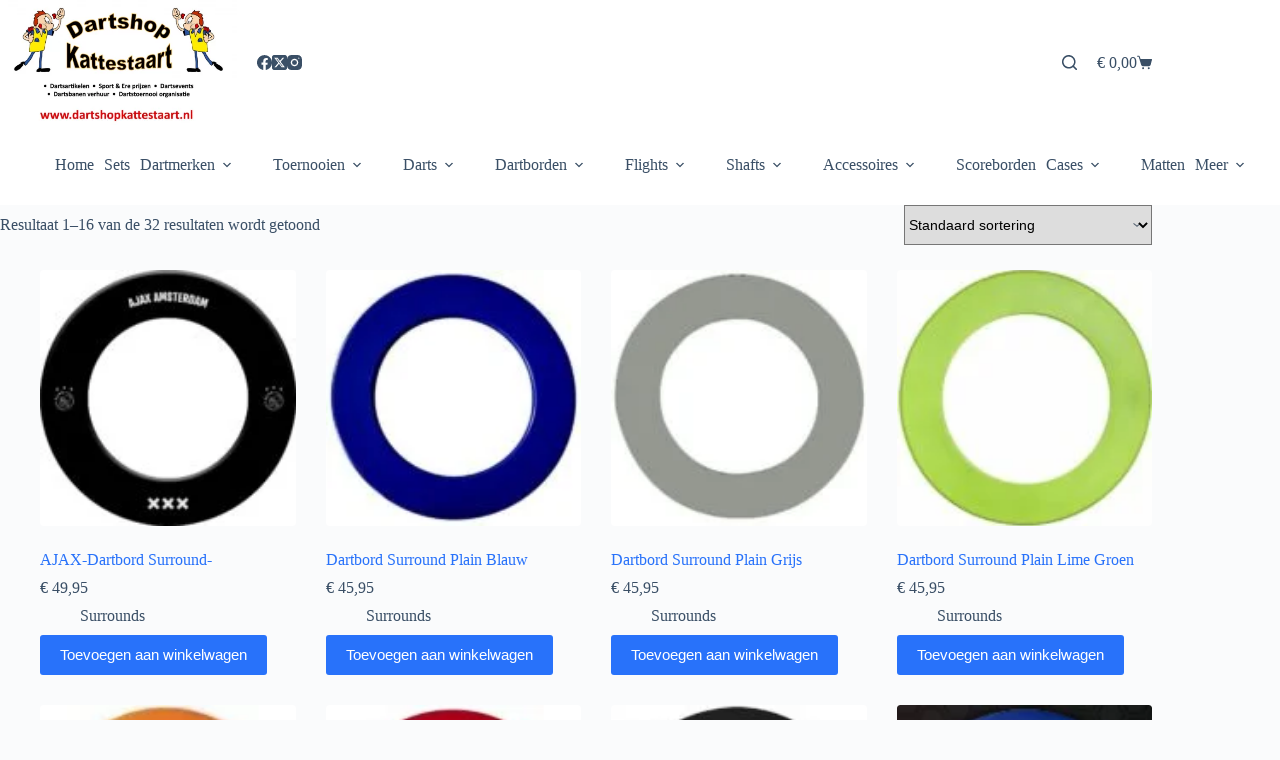

--- FILE ---
content_type: text/html; charset=UTF-8
request_url: https://dartshopkattestaart.nl/product-tag/ring/
body_size: 29797
content:
<!doctype html>
<html lang="nl-NL">
<head>
	
	<meta charset="UTF-8">
	<meta name="viewport" content="width=device-width, initial-scale=1, maximum-scale=5, viewport-fit=cover">
	<link rel="profile" href="https://gmpg.org/xfn/11">

	<title>ring &#8211; Dartshop Kattestaart</title>
<meta name='robots' content='max-image-preview:large' />
<link rel="alternate" type="application/rss+xml" title="Dartshop Kattestaart &raquo; feed" href="https://dartshopkattestaart.nl/feed/" />
<link rel="alternate" type="application/rss+xml" title="Dartshop Kattestaart &raquo; reacties feed" href="https://dartshopkattestaart.nl/comments/feed/" />
<link rel="alternate" type="application/rss+xml" title="Dartshop Kattestaart &raquo; ring Tag feed" href="https://dartshopkattestaart.nl/product-tag/ring/feed/" />
<style id='wp-img-auto-sizes-contain-inline-css'>
img:is([sizes=auto i],[sizes^="auto," i]){contain-intrinsic-size:3000px 1500px}
/*# sourceURL=wp-img-auto-sizes-contain-inline-css */
</style>

<link rel='stylesheet' id='wp-block-library-css' href='https://dartshopkattestaart.nl/wp-includes/css/dist/block-library/style.min.css?ver=6.9' media='all' />
<style id='global-styles-inline-css'>
:root{--wp--preset--aspect-ratio--square: 1;--wp--preset--aspect-ratio--4-3: 4/3;--wp--preset--aspect-ratio--3-4: 3/4;--wp--preset--aspect-ratio--3-2: 3/2;--wp--preset--aspect-ratio--2-3: 2/3;--wp--preset--aspect-ratio--16-9: 16/9;--wp--preset--aspect-ratio--9-16: 9/16;--wp--preset--color--black: #000000;--wp--preset--color--cyan-bluish-gray: #abb8c3;--wp--preset--color--white: #ffffff;--wp--preset--color--pale-pink: #f78da7;--wp--preset--color--vivid-red: #cf2e2e;--wp--preset--color--luminous-vivid-orange: #ff6900;--wp--preset--color--luminous-vivid-amber: #fcb900;--wp--preset--color--light-green-cyan: #7bdcb5;--wp--preset--color--vivid-green-cyan: #00d084;--wp--preset--color--pale-cyan-blue: #8ed1fc;--wp--preset--color--vivid-cyan-blue: #0693e3;--wp--preset--color--vivid-purple: #9b51e0;--wp--preset--color--palette-color-1: var(--theme-palette-color-1, #2872fa);--wp--preset--color--palette-color-2: var(--theme-palette-color-2, #1559ed);--wp--preset--color--palette-color-3: var(--theme-palette-color-3, #3A4F66);--wp--preset--color--palette-color-4: var(--theme-palette-color-4, #192a3d);--wp--preset--color--palette-color-5: var(--theme-palette-color-5, #e1e8ed);--wp--preset--color--palette-color-6: var(--theme-palette-color-6, #f2f5f7);--wp--preset--color--palette-color-7: var(--theme-palette-color-7, #FAFBFC);--wp--preset--color--palette-color-8: var(--theme-palette-color-8, #ffffff);--wp--preset--gradient--vivid-cyan-blue-to-vivid-purple: linear-gradient(135deg,rgb(6,147,227) 0%,rgb(155,81,224) 100%);--wp--preset--gradient--light-green-cyan-to-vivid-green-cyan: linear-gradient(135deg,rgb(122,220,180) 0%,rgb(0,208,130) 100%);--wp--preset--gradient--luminous-vivid-amber-to-luminous-vivid-orange: linear-gradient(135deg,rgb(252,185,0) 0%,rgb(255,105,0) 100%);--wp--preset--gradient--luminous-vivid-orange-to-vivid-red: linear-gradient(135deg,rgb(255,105,0) 0%,rgb(207,46,46) 100%);--wp--preset--gradient--very-light-gray-to-cyan-bluish-gray: linear-gradient(135deg,rgb(238,238,238) 0%,rgb(169,184,195) 100%);--wp--preset--gradient--cool-to-warm-spectrum: linear-gradient(135deg,rgb(74,234,220) 0%,rgb(151,120,209) 20%,rgb(207,42,186) 40%,rgb(238,44,130) 60%,rgb(251,105,98) 80%,rgb(254,248,76) 100%);--wp--preset--gradient--blush-light-purple: linear-gradient(135deg,rgb(255,206,236) 0%,rgb(152,150,240) 100%);--wp--preset--gradient--blush-bordeaux: linear-gradient(135deg,rgb(254,205,165) 0%,rgb(254,45,45) 50%,rgb(107,0,62) 100%);--wp--preset--gradient--luminous-dusk: linear-gradient(135deg,rgb(255,203,112) 0%,rgb(199,81,192) 50%,rgb(65,88,208) 100%);--wp--preset--gradient--pale-ocean: linear-gradient(135deg,rgb(255,245,203) 0%,rgb(182,227,212) 50%,rgb(51,167,181) 100%);--wp--preset--gradient--electric-grass: linear-gradient(135deg,rgb(202,248,128) 0%,rgb(113,206,126) 100%);--wp--preset--gradient--midnight: linear-gradient(135deg,rgb(2,3,129) 0%,rgb(40,116,252) 100%);--wp--preset--gradient--juicy-peach: linear-gradient(to right, #ffecd2 0%, #fcb69f 100%);--wp--preset--gradient--young-passion: linear-gradient(to right, #ff8177 0%, #ff867a 0%, #ff8c7f 21%, #f99185 52%, #cf556c 78%, #b12a5b 100%);--wp--preset--gradient--true-sunset: linear-gradient(to right, #fa709a 0%, #fee140 100%);--wp--preset--gradient--morpheus-den: linear-gradient(to top, #30cfd0 0%, #330867 100%);--wp--preset--gradient--plum-plate: linear-gradient(135deg, #667eea 0%, #764ba2 100%);--wp--preset--gradient--aqua-splash: linear-gradient(15deg, #13547a 0%, #80d0c7 100%);--wp--preset--gradient--love-kiss: linear-gradient(to top, #ff0844 0%, #ffb199 100%);--wp--preset--gradient--new-retrowave: linear-gradient(to top, #3b41c5 0%, #a981bb 49%, #ffc8a9 100%);--wp--preset--gradient--plum-bath: linear-gradient(to top, #cc208e 0%, #6713d2 100%);--wp--preset--gradient--high-flight: linear-gradient(to right, #0acffe 0%, #495aff 100%);--wp--preset--gradient--teen-party: linear-gradient(-225deg, #FF057C 0%, #8D0B93 50%, #321575 100%);--wp--preset--gradient--fabled-sunset: linear-gradient(-225deg, #231557 0%, #44107A 29%, #FF1361 67%, #FFF800 100%);--wp--preset--gradient--arielle-smile: radial-gradient(circle 248px at center, #16d9e3 0%, #30c7ec 47%, #46aef7 100%);--wp--preset--gradient--itmeo-branding: linear-gradient(180deg, #2af598 0%, #009efd 100%);--wp--preset--gradient--deep-blue: linear-gradient(to right, #6a11cb 0%, #2575fc 100%);--wp--preset--gradient--strong-bliss: linear-gradient(to right, #f78ca0 0%, #f9748f 19%, #fd868c 60%, #fe9a8b 100%);--wp--preset--gradient--sweet-period: linear-gradient(to top, #3f51b1 0%, #5a55ae 13%, #7b5fac 25%, #8f6aae 38%, #a86aa4 50%, #cc6b8e 62%, #f18271 75%, #f3a469 87%, #f7c978 100%);--wp--preset--gradient--purple-division: linear-gradient(to top, #7028e4 0%, #e5b2ca 100%);--wp--preset--gradient--cold-evening: linear-gradient(to top, #0c3483 0%, #a2b6df 100%, #6b8cce 100%, #a2b6df 100%);--wp--preset--gradient--mountain-rock: linear-gradient(to right, #868f96 0%, #596164 100%);--wp--preset--gradient--desert-hump: linear-gradient(to top, #c79081 0%, #dfa579 100%);--wp--preset--gradient--ethernal-constance: linear-gradient(to top, #09203f 0%, #537895 100%);--wp--preset--gradient--happy-memories: linear-gradient(-60deg, #ff5858 0%, #f09819 100%);--wp--preset--gradient--grown-early: linear-gradient(to top, #0ba360 0%, #3cba92 100%);--wp--preset--gradient--morning-salad: linear-gradient(-225deg, #B7F8DB 0%, #50A7C2 100%);--wp--preset--gradient--night-call: linear-gradient(-225deg, #AC32E4 0%, #7918F2 48%, #4801FF 100%);--wp--preset--gradient--mind-crawl: linear-gradient(-225deg, #473B7B 0%, #3584A7 51%, #30D2BE 100%);--wp--preset--gradient--angel-care: linear-gradient(-225deg, #FFE29F 0%, #FFA99F 48%, #FF719A 100%);--wp--preset--gradient--juicy-cake: linear-gradient(to top, #e14fad 0%, #f9d423 100%);--wp--preset--gradient--rich-metal: linear-gradient(to right, #d7d2cc 0%, #304352 100%);--wp--preset--gradient--mole-hall: linear-gradient(-20deg, #616161 0%, #9bc5c3 100%);--wp--preset--gradient--cloudy-knoxville: linear-gradient(120deg, #fdfbfb 0%, #ebedee 100%);--wp--preset--gradient--soft-grass: linear-gradient(to top, #c1dfc4 0%, #deecdd 100%);--wp--preset--gradient--saint-petersburg: linear-gradient(135deg, #f5f7fa 0%, #c3cfe2 100%);--wp--preset--gradient--everlasting-sky: linear-gradient(135deg, #fdfcfb 0%, #e2d1c3 100%);--wp--preset--gradient--kind-steel: linear-gradient(-20deg, #e9defa 0%, #fbfcdb 100%);--wp--preset--gradient--over-sun: linear-gradient(60deg, #abecd6 0%, #fbed96 100%);--wp--preset--gradient--premium-white: linear-gradient(to top, #d5d4d0 0%, #d5d4d0 1%, #eeeeec 31%, #efeeec 75%, #e9e9e7 100%);--wp--preset--gradient--clean-mirror: linear-gradient(45deg, #93a5cf 0%, #e4efe9 100%);--wp--preset--gradient--wild-apple: linear-gradient(to top, #d299c2 0%, #fef9d7 100%);--wp--preset--gradient--snow-again: linear-gradient(to top, #e6e9f0 0%, #eef1f5 100%);--wp--preset--gradient--confident-cloud: linear-gradient(to top, #dad4ec 0%, #dad4ec 1%, #f3e7e9 100%);--wp--preset--gradient--glass-water: linear-gradient(to top, #dfe9f3 0%, white 100%);--wp--preset--gradient--perfect-white: linear-gradient(-225deg, #E3FDF5 0%, #FFE6FA 100%);--wp--preset--font-size--small: 13px;--wp--preset--font-size--medium: 20px;--wp--preset--font-size--large: clamp(22px, 1.375rem + ((1vw - 3.2px) * 0.625), 30px);--wp--preset--font-size--x-large: clamp(30px, 1.875rem + ((1vw - 3.2px) * 1.563), 50px);--wp--preset--font-size--xx-large: clamp(45px, 2.813rem + ((1vw - 3.2px) * 2.734), 80px);--wp--preset--spacing--20: 0.44rem;--wp--preset--spacing--30: 0.67rem;--wp--preset--spacing--40: 1rem;--wp--preset--spacing--50: 1.5rem;--wp--preset--spacing--60: 2.25rem;--wp--preset--spacing--70: 3.38rem;--wp--preset--spacing--80: 5.06rem;--wp--preset--shadow--natural: 6px 6px 9px rgba(0, 0, 0, 0.2);--wp--preset--shadow--deep: 12px 12px 50px rgba(0, 0, 0, 0.4);--wp--preset--shadow--sharp: 6px 6px 0px rgba(0, 0, 0, 0.2);--wp--preset--shadow--outlined: 6px 6px 0px -3px rgb(255, 255, 255), 6px 6px rgb(0, 0, 0);--wp--preset--shadow--crisp: 6px 6px 0px rgb(0, 0, 0);}:root { --wp--style--global--content-size: var(--theme-block-max-width);--wp--style--global--wide-size: var(--theme-block-wide-max-width); }:where(body) { margin: 0; }.wp-site-blocks > .alignleft { float: left; margin-right: 2em; }.wp-site-blocks > .alignright { float: right; margin-left: 2em; }.wp-site-blocks > .aligncenter { justify-content: center; margin-left: auto; margin-right: auto; }:where(.wp-site-blocks) > * { margin-block-start: var(--theme-content-spacing); margin-block-end: 0; }:where(.wp-site-blocks) > :first-child { margin-block-start: 0; }:where(.wp-site-blocks) > :last-child { margin-block-end: 0; }:root { --wp--style--block-gap: var(--theme-content-spacing); }:root :where(.is-layout-flow) > :first-child{margin-block-start: 0;}:root :where(.is-layout-flow) > :last-child{margin-block-end: 0;}:root :where(.is-layout-flow) > *{margin-block-start: var(--theme-content-spacing);margin-block-end: 0;}:root :where(.is-layout-constrained) > :first-child{margin-block-start: 0;}:root :where(.is-layout-constrained) > :last-child{margin-block-end: 0;}:root :where(.is-layout-constrained) > *{margin-block-start: var(--theme-content-spacing);margin-block-end: 0;}:root :where(.is-layout-flex){gap: var(--theme-content-spacing);}:root :where(.is-layout-grid){gap: var(--theme-content-spacing);}.is-layout-flow > .alignleft{float: left;margin-inline-start: 0;margin-inline-end: 2em;}.is-layout-flow > .alignright{float: right;margin-inline-start: 2em;margin-inline-end: 0;}.is-layout-flow > .aligncenter{margin-left: auto !important;margin-right: auto !important;}.is-layout-constrained > .alignleft{float: left;margin-inline-start: 0;margin-inline-end: 2em;}.is-layout-constrained > .alignright{float: right;margin-inline-start: 2em;margin-inline-end: 0;}.is-layout-constrained > .aligncenter{margin-left: auto !important;margin-right: auto !important;}.is-layout-constrained > :where(:not(.alignleft):not(.alignright):not(.alignfull)){max-width: var(--wp--style--global--content-size);margin-left: auto !important;margin-right: auto !important;}.is-layout-constrained > .alignwide{max-width: var(--wp--style--global--wide-size);}body .is-layout-flex{display: flex;}.is-layout-flex{flex-wrap: wrap;align-items: center;}.is-layout-flex > :is(*, div){margin: 0;}body .is-layout-grid{display: grid;}.is-layout-grid > :is(*, div){margin: 0;}body{padding-top: 0px;padding-right: 0px;padding-bottom: 0px;padding-left: 0px;}:root :where(.wp-element-button, .wp-block-button__link){font-style: inherit;font-weight: inherit;letter-spacing: inherit;text-transform: inherit;}.has-black-color{color: var(--wp--preset--color--black) !important;}.has-cyan-bluish-gray-color{color: var(--wp--preset--color--cyan-bluish-gray) !important;}.has-white-color{color: var(--wp--preset--color--white) !important;}.has-pale-pink-color{color: var(--wp--preset--color--pale-pink) !important;}.has-vivid-red-color{color: var(--wp--preset--color--vivid-red) !important;}.has-luminous-vivid-orange-color{color: var(--wp--preset--color--luminous-vivid-orange) !important;}.has-luminous-vivid-amber-color{color: var(--wp--preset--color--luminous-vivid-amber) !important;}.has-light-green-cyan-color{color: var(--wp--preset--color--light-green-cyan) !important;}.has-vivid-green-cyan-color{color: var(--wp--preset--color--vivid-green-cyan) !important;}.has-pale-cyan-blue-color{color: var(--wp--preset--color--pale-cyan-blue) !important;}.has-vivid-cyan-blue-color{color: var(--wp--preset--color--vivid-cyan-blue) !important;}.has-vivid-purple-color{color: var(--wp--preset--color--vivid-purple) !important;}.has-palette-color-1-color{color: var(--wp--preset--color--palette-color-1) !important;}.has-palette-color-2-color{color: var(--wp--preset--color--palette-color-2) !important;}.has-palette-color-3-color{color: var(--wp--preset--color--palette-color-3) !important;}.has-palette-color-4-color{color: var(--wp--preset--color--palette-color-4) !important;}.has-palette-color-5-color{color: var(--wp--preset--color--palette-color-5) !important;}.has-palette-color-6-color{color: var(--wp--preset--color--palette-color-6) !important;}.has-palette-color-7-color{color: var(--wp--preset--color--palette-color-7) !important;}.has-palette-color-8-color{color: var(--wp--preset--color--palette-color-8) !important;}.has-black-background-color{background-color: var(--wp--preset--color--black) !important;}.has-cyan-bluish-gray-background-color{background-color: var(--wp--preset--color--cyan-bluish-gray) !important;}.has-white-background-color{background-color: var(--wp--preset--color--white) !important;}.has-pale-pink-background-color{background-color: var(--wp--preset--color--pale-pink) !important;}.has-vivid-red-background-color{background-color: var(--wp--preset--color--vivid-red) !important;}.has-luminous-vivid-orange-background-color{background-color: var(--wp--preset--color--luminous-vivid-orange) !important;}.has-luminous-vivid-amber-background-color{background-color: var(--wp--preset--color--luminous-vivid-amber) !important;}.has-light-green-cyan-background-color{background-color: var(--wp--preset--color--light-green-cyan) !important;}.has-vivid-green-cyan-background-color{background-color: var(--wp--preset--color--vivid-green-cyan) !important;}.has-pale-cyan-blue-background-color{background-color: var(--wp--preset--color--pale-cyan-blue) !important;}.has-vivid-cyan-blue-background-color{background-color: var(--wp--preset--color--vivid-cyan-blue) !important;}.has-vivid-purple-background-color{background-color: var(--wp--preset--color--vivid-purple) !important;}.has-palette-color-1-background-color{background-color: var(--wp--preset--color--palette-color-1) !important;}.has-palette-color-2-background-color{background-color: var(--wp--preset--color--palette-color-2) !important;}.has-palette-color-3-background-color{background-color: var(--wp--preset--color--palette-color-3) !important;}.has-palette-color-4-background-color{background-color: var(--wp--preset--color--palette-color-4) !important;}.has-palette-color-5-background-color{background-color: var(--wp--preset--color--palette-color-5) !important;}.has-palette-color-6-background-color{background-color: var(--wp--preset--color--palette-color-6) !important;}.has-palette-color-7-background-color{background-color: var(--wp--preset--color--palette-color-7) !important;}.has-palette-color-8-background-color{background-color: var(--wp--preset--color--palette-color-8) !important;}.has-black-border-color{border-color: var(--wp--preset--color--black) !important;}.has-cyan-bluish-gray-border-color{border-color: var(--wp--preset--color--cyan-bluish-gray) !important;}.has-white-border-color{border-color: var(--wp--preset--color--white) !important;}.has-pale-pink-border-color{border-color: var(--wp--preset--color--pale-pink) !important;}.has-vivid-red-border-color{border-color: var(--wp--preset--color--vivid-red) !important;}.has-luminous-vivid-orange-border-color{border-color: var(--wp--preset--color--luminous-vivid-orange) !important;}.has-luminous-vivid-amber-border-color{border-color: var(--wp--preset--color--luminous-vivid-amber) !important;}.has-light-green-cyan-border-color{border-color: var(--wp--preset--color--light-green-cyan) !important;}.has-vivid-green-cyan-border-color{border-color: var(--wp--preset--color--vivid-green-cyan) !important;}.has-pale-cyan-blue-border-color{border-color: var(--wp--preset--color--pale-cyan-blue) !important;}.has-vivid-cyan-blue-border-color{border-color: var(--wp--preset--color--vivid-cyan-blue) !important;}.has-vivid-purple-border-color{border-color: var(--wp--preset--color--vivid-purple) !important;}.has-palette-color-1-border-color{border-color: var(--wp--preset--color--palette-color-1) !important;}.has-palette-color-2-border-color{border-color: var(--wp--preset--color--palette-color-2) !important;}.has-palette-color-3-border-color{border-color: var(--wp--preset--color--palette-color-3) !important;}.has-palette-color-4-border-color{border-color: var(--wp--preset--color--palette-color-4) !important;}.has-palette-color-5-border-color{border-color: var(--wp--preset--color--palette-color-5) !important;}.has-palette-color-6-border-color{border-color: var(--wp--preset--color--palette-color-6) !important;}.has-palette-color-7-border-color{border-color: var(--wp--preset--color--palette-color-7) !important;}.has-palette-color-8-border-color{border-color: var(--wp--preset--color--palette-color-8) !important;}.has-vivid-cyan-blue-to-vivid-purple-gradient-background{background: var(--wp--preset--gradient--vivid-cyan-blue-to-vivid-purple) !important;}.has-light-green-cyan-to-vivid-green-cyan-gradient-background{background: var(--wp--preset--gradient--light-green-cyan-to-vivid-green-cyan) !important;}.has-luminous-vivid-amber-to-luminous-vivid-orange-gradient-background{background: var(--wp--preset--gradient--luminous-vivid-amber-to-luminous-vivid-orange) !important;}.has-luminous-vivid-orange-to-vivid-red-gradient-background{background: var(--wp--preset--gradient--luminous-vivid-orange-to-vivid-red) !important;}.has-very-light-gray-to-cyan-bluish-gray-gradient-background{background: var(--wp--preset--gradient--very-light-gray-to-cyan-bluish-gray) !important;}.has-cool-to-warm-spectrum-gradient-background{background: var(--wp--preset--gradient--cool-to-warm-spectrum) !important;}.has-blush-light-purple-gradient-background{background: var(--wp--preset--gradient--blush-light-purple) !important;}.has-blush-bordeaux-gradient-background{background: var(--wp--preset--gradient--blush-bordeaux) !important;}.has-luminous-dusk-gradient-background{background: var(--wp--preset--gradient--luminous-dusk) !important;}.has-pale-ocean-gradient-background{background: var(--wp--preset--gradient--pale-ocean) !important;}.has-electric-grass-gradient-background{background: var(--wp--preset--gradient--electric-grass) !important;}.has-midnight-gradient-background{background: var(--wp--preset--gradient--midnight) !important;}.has-juicy-peach-gradient-background{background: var(--wp--preset--gradient--juicy-peach) !important;}.has-young-passion-gradient-background{background: var(--wp--preset--gradient--young-passion) !important;}.has-true-sunset-gradient-background{background: var(--wp--preset--gradient--true-sunset) !important;}.has-morpheus-den-gradient-background{background: var(--wp--preset--gradient--morpheus-den) !important;}.has-plum-plate-gradient-background{background: var(--wp--preset--gradient--plum-plate) !important;}.has-aqua-splash-gradient-background{background: var(--wp--preset--gradient--aqua-splash) !important;}.has-love-kiss-gradient-background{background: var(--wp--preset--gradient--love-kiss) !important;}.has-new-retrowave-gradient-background{background: var(--wp--preset--gradient--new-retrowave) !important;}.has-plum-bath-gradient-background{background: var(--wp--preset--gradient--plum-bath) !important;}.has-high-flight-gradient-background{background: var(--wp--preset--gradient--high-flight) !important;}.has-teen-party-gradient-background{background: var(--wp--preset--gradient--teen-party) !important;}.has-fabled-sunset-gradient-background{background: var(--wp--preset--gradient--fabled-sunset) !important;}.has-arielle-smile-gradient-background{background: var(--wp--preset--gradient--arielle-smile) !important;}.has-itmeo-branding-gradient-background{background: var(--wp--preset--gradient--itmeo-branding) !important;}.has-deep-blue-gradient-background{background: var(--wp--preset--gradient--deep-blue) !important;}.has-strong-bliss-gradient-background{background: var(--wp--preset--gradient--strong-bliss) !important;}.has-sweet-period-gradient-background{background: var(--wp--preset--gradient--sweet-period) !important;}.has-purple-division-gradient-background{background: var(--wp--preset--gradient--purple-division) !important;}.has-cold-evening-gradient-background{background: var(--wp--preset--gradient--cold-evening) !important;}.has-mountain-rock-gradient-background{background: var(--wp--preset--gradient--mountain-rock) !important;}.has-desert-hump-gradient-background{background: var(--wp--preset--gradient--desert-hump) !important;}.has-ethernal-constance-gradient-background{background: var(--wp--preset--gradient--ethernal-constance) !important;}.has-happy-memories-gradient-background{background: var(--wp--preset--gradient--happy-memories) !important;}.has-grown-early-gradient-background{background: var(--wp--preset--gradient--grown-early) !important;}.has-morning-salad-gradient-background{background: var(--wp--preset--gradient--morning-salad) !important;}.has-night-call-gradient-background{background: var(--wp--preset--gradient--night-call) !important;}.has-mind-crawl-gradient-background{background: var(--wp--preset--gradient--mind-crawl) !important;}.has-angel-care-gradient-background{background: var(--wp--preset--gradient--angel-care) !important;}.has-juicy-cake-gradient-background{background: var(--wp--preset--gradient--juicy-cake) !important;}.has-rich-metal-gradient-background{background: var(--wp--preset--gradient--rich-metal) !important;}.has-mole-hall-gradient-background{background: var(--wp--preset--gradient--mole-hall) !important;}.has-cloudy-knoxville-gradient-background{background: var(--wp--preset--gradient--cloudy-knoxville) !important;}.has-soft-grass-gradient-background{background: var(--wp--preset--gradient--soft-grass) !important;}.has-saint-petersburg-gradient-background{background: var(--wp--preset--gradient--saint-petersburg) !important;}.has-everlasting-sky-gradient-background{background: var(--wp--preset--gradient--everlasting-sky) !important;}.has-kind-steel-gradient-background{background: var(--wp--preset--gradient--kind-steel) !important;}.has-over-sun-gradient-background{background: var(--wp--preset--gradient--over-sun) !important;}.has-premium-white-gradient-background{background: var(--wp--preset--gradient--premium-white) !important;}.has-clean-mirror-gradient-background{background: var(--wp--preset--gradient--clean-mirror) !important;}.has-wild-apple-gradient-background{background: var(--wp--preset--gradient--wild-apple) !important;}.has-snow-again-gradient-background{background: var(--wp--preset--gradient--snow-again) !important;}.has-confident-cloud-gradient-background{background: var(--wp--preset--gradient--confident-cloud) !important;}.has-glass-water-gradient-background{background: var(--wp--preset--gradient--glass-water) !important;}.has-perfect-white-gradient-background{background: var(--wp--preset--gradient--perfect-white) !important;}.has-small-font-size{font-size: var(--wp--preset--font-size--small) !important;}.has-medium-font-size{font-size: var(--wp--preset--font-size--medium) !important;}.has-large-font-size{font-size: var(--wp--preset--font-size--large) !important;}.has-x-large-font-size{font-size: var(--wp--preset--font-size--x-large) !important;}.has-xx-large-font-size{font-size: var(--wp--preset--font-size--xx-large) !important;}
:root :where(.wp-block-pullquote){font-size: clamp(0.984em, 0.984rem + ((1vw - 0.2em) * 0.645), 1.5em);line-height: 1.6;}
/*# sourceURL=global-styles-inline-css */
</style>
<style id='woocommerce-inline-inline-css'>
.woocommerce form .form-row .required { visibility: visible; }
/*# sourceURL=woocommerce-inline-inline-css */
</style>
<link rel='stylesheet' id='ct-main-styles-css' href='https://dartshopkattestaart.nl/wp-content/themes/blocksy/static/bundle/main.min.css?ver=2.1.25' media='all' />
<link rel='stylesheet' id='ct-woocommerce-styles-css' href='https://dartshopkattestaart.nl/wp-content/themes/blocksy/static/bundle/woocommerce.min.css?ver=2.1.25' media='all' />
<link rel='stylesheet' id='ct-brizy-styles-css' href='https://dartshopkattestaart.nl/wp-content/themes/blocksy/static/bundle/brizy.min.css?ver=2.1.25' media='all' />
<link rel='stylesheet' id='ct-flexy-styles-css' href='https://dartshopkattestaart.nl/wp-content/themes/blocksy/static/bundle/flexy.min.css?ver=2.1.25' media='all' />
<link rel='stylesheet' id='mollie-applepaydirect-css' href='https://dartshopkattestaart.nl/wp-content/plugins/mollie-payments-for-woocommerce/public/css/mollie-applepaydirect.min.css?ver=1769148364' media='screen' />
<script src="https://dartshopkattestaart.nl/wp-includes/js/jquery/jquery.min.js?ver=3.7.1" id="jquery-core-js"></script>
<script src="https://dartshopkattestaart.nl/wp-includes/js/jquery/jquery-migrate.min.js?ver=3.4.1" id="jquery-migrate-js"></script>
<script src="https://dartshopkattestaart.nl/wp-content/plugins/woocommerce/assets/js/jquery-blockui/jquery.blockUI.min.js?ver=2.7.0-wc.10.4.3" id="wc-jquery-blockui-js" defer data-wp-strategy="defer"></script>
<script id="wc-add-to-cart-js-extra">
var wc_add_to_cart_params = {"ajax_url":"/wp-admin/admin-ajax.php","wc_ajax_url":"/?wc-ajax=%%endpoint%%","i18n_view_cart":"Bekijk winkelwagen","cart_url":"https://dartshopkattestaart.nl/cart/","is_cart":"","cart_redirect_after_add":"no"};
//# sourceURL=wc-add-to-cart-js-extra
</script>
<script src="https://dartshopkattestaart.nl/wp-content/plugins/woocommerce/assets/js/frontend/add-to-cart.min.js?ver=10.4.3" id="wc-add-to-cart-js" defer data-wp-strategy="defer"></script>
<script src="https://dartshopkattestaart.nl/wp-content/plugins/woocommerce/assets/js/js-cookie/js.cookie.min.js?ver=2.1.4-wc.10.4.3" id="wc-js-cookie-js" defer data-wp-strategy="defer"></script>
<script id="woocommerce-js-extra">
var woocommerce_params = {"ajax_url":"/wp-admin/admin-ajax.php","wc_ajax_url":"/?wc-ajax=%%endpoint%%","i18n_password_show":"Wachtwoord weergeven","i18n_password_hide":"Wachtwoord verbergen"};
//# sourceURL=woocommerce-js-extra
</script>
<script src="https://dartshopkattestaart.nl/wp-content/plugins/woocommerce/assets/js/frontend/woocommerce.min.js?ver=10.4.3" id="woocommerce-js" defer data-wp-strategy="defer"></script>
<script id="WCPAY_ASSETS-js-extra">
var wcpayAssets = {"url":"https://dartshopkattestaart.nl/wp-content/plugins/woocommerce-payments/dist/"};
//# sourceURL=WCPAY_ASSETS-js-extra
</script>
<script id="wc-cart-fragments-js-extra">
var wc_cart_fragments_params = {"ajax_url":"/wp-admin/admin-ajax.php","wc_ajax_url":"/?wc-ajax=%%endpoint%%","cart_hash_key":"wc_cart_hash_aebbe82e963e747ad4173c77707a6c8f","fragment_name":"wc_fragments_aebbe82e963e747ad4173c77707a6c8f","request_timeout":"5000"};
//# sourceURL=wc-cart-fragments-js-extra
</script>
<script src="https://dartshopkattestaart.nl/wp-content/plugins/woocommerce/assets/js/frontend/cart-fragments.min.js?ver=10.4.3" id="wc-cart-fragments-js" defer data-wp-strategy="defer"></script>
<link rel="https://api.w.org/" href="https://dartshopkattestaart.nl/wp-json/" /><link rel="alternate" title="JSON" type="application/json" href="https://dartshopkattestaart.nl/wp-json/wp/v2/product_tag/1043" /><link rel="EditURI" type="application/rsd+xml" title="RSD" href="https://dartshopkattestaart.nl/xmlrpc.php?rsd" />
<meta name="generator" content="WordPress 6.9" />
<meta name="generator" content="WooCommerce 10.4.3" />
<!-- Google site verification - Google for WooCommerce -->
<meta name="google-site-verification" content="w_gkYUPxURM8orz7zD3THMdVQTFHB-nDWwk8b1_mLoI" />
<noscript><link rel='stylesheet' href='https://dartshopkattestaart.nl/wp-content/themes/blocksy/static/bundle/no-scripts.min.css' type='text/css'></noscript>
<style id="ct-main-styles-inline-css">[data-header*="type-1"] .ct-header [data-row*="bottom"] {--height:80px;background-color:var(--theme-palette-color-8);background-image:none;--theme-border-top:none;--theme-border-bottom:none;--theme-box-shadow:none;} [data-header*="type-1"] .ct-header [data-row*="bottom"] > div {--theme-border-top:none;--theme-border-bottom:none;} [data-header*="type-1"] [data-id="cart"] .ct-cart-item {--theme-icon-color:var(--theme-text-color);} [data-header*="type-1"] [data-id="cart"] .ct-label {--theme-font-weight:600;--theme-font-style:normal;--theme-text-transform:uppercase;--theme-font-size:12px;} [data-header*="type-1"] [data-id="cart"] .ct-cart-content {--dropdownTopOffset:15px;--theme-text-color:#ffffff;--mini-cart-background-color:#29333C;} [data-header*="type-1"] [data-id="cart"] .ct-cart-content .total {--theme-text-color:#ffffff;} [data-header*="type-1"] #woo-cart-panel {--side-panel-width:500px;--theme-box-shadow:0px 0px 70px rgba(0, 0, 0, 0.35);background-color:rgba(18, 21, 25, 0.6);} [data-header*="type-1"] #woo-cart-panel .cart_list {--theme-link-initial-color:var(--theme-headings-color);} [data-header*="type-1"] #woo-cart-panel .ct-panel-inner {background-color:var(--theme-palette-color-8);} [data-header*="type-1"] #woo-cart-panel .ct-toggle-close {--theme-icon-color:rgba(0, 0, 0, 0.5);} [data-header*="type-1"] #woo-cart-panel .ct-toggle-close:hover {--theme-icon-color:rgba(0, 0, 0, 0.8);} [data-header*="type-1"] .ct-header [data-id="logo"] .site-logo-container {--logo-max-height:125px;} [data-header*="type-1"] .ct-header [data-id="logo"] .site-title {--theme-font-weight:700;--theme-font-style:normal;--theme-font-size:25px;--theme-line-height:1.5;--theme-link-initial-color:var(--theme-palette-color-4);} [data-header*="type-1"] .ct-header [data-id="menu"] {--menu-items-spacing:10px;--menu-items-gap:5px;} [data-header*="type-1"] .ct-header [data-id="menu"] > ul > li > a {--menu-item-height:80%;--theme-font-weight:700;--theme-font-style:normal;--theme-text-transform:uppercase;--theme-font-size:12px;--theme-line-height:1.3;--theme-link-initial-color:var(--theme-text-color);} [data-header*="type-1"] .ct-header [data-id="menu"] .sub-menu .ct-menu-link {--theme-link-initial-color:var(--theme-palette-color-8);--theme-font-weight:500;--theme-font-style:normal;--theme-font-size:12px;} [data-header*="type-1"] .ct-header [data-id="menu"] .sub-menu {--dropdown-divider:1px dashed rgba(255, 255, 255, 0.1);--theme-box-shadow:0px 10px 20px rgba(41, 51, 61, 0.1);--theme-border-radius:0px 0px 2px 2px;} [data-header*="type-1"] .ct-header [data-row*="middle"] {--height:120px;background-color:var(--theme-palette-color-8);background-image:none;--theme-border-top:none;--theme-border-bottom:none;--theme-box-shadow:none;} [data-header*="type-1"] .ct-header [data-row*="middle"] > div {--theme-border-top:none;--theme-border-bottom:none;} [data-header*="type-1"] [data-id="mobile-menu"] {--theme-font-weight:700;--theme-font-style:normal;--theme-font-size:20px;--theme-link-initial-color:#ffffff;--mobile-menu-divider:none;} [data-header*="type-1"] #offcanvas {--theme-box-shadow:0px 0px 70px rgba(0, 0, 0, 0.35);--side-panel-width:500px;--panel-content-height:100%;} [data-header*="type-1"] #offcanvas .ct-panel-inner {background-color:rgba(18, 21, 25, 0.98);} [data-header*="type-1"] [data-id="search"] .ct-label {--theme-font-weight:600;--theme-font-style:normal;--theme-text-transform:uppercase;--theme-font-size:12px;} [data-header*="type-1"] #search-modal .ct-search-results {--theme-font-weight:500;--theme-font-style:normal;--theme-font-size:14px;--theme-line-height:1.4;} [data-header*="type-1"] #search-modal .ct-search-form {--theme-link-initial-color:#ffffff;--theme-form-text-initial-color:#ffffff;--theme-form-text-focus-color:#ffffff;--theme-form-field-border-initial-color:rgba(255, 255, 255, 0.2);--theme-button-text-initial-color:rgba(255, 255, 255, 0.7);--theme-button-text-hover-color:#ffffff;--theme-button-background-initial-color:var(--theme-palette-color-1);--theme-button-background-hover-color:var(--theme-palette-color-1);} [data-header*="type-1"] #search-modal {background-color:rgba(18, 21, 25, 0.98);} [data-header*="type-1"] [data-id="socials"].ct-header-socials .ct-label {--theme-font-weight:600;--theme-font-style:normal;--theme-text-transform:uppercase;--theme-font-size:12px;} [data-header*="type-1"] [data-id="socials"].ct-header-socials [data-color="custom"] {--background-color:rgba(218, 222, 228, 0.3);--background-hover-color:var(--theme-palette-color-1);} [data-header*="type-1"] .ct-header [data-row*="top"] {--height:50px;background-color:var(--theme-palette-color-8);background-image:none;--theme-border-top:none;--theme-border-bottom:none;--theme-box-shadow:none;} [data-header*="type-1"] .ct-header [data-row*="top"] > div {--theme-border-top:none;--theme-border-bottom:none;} [data-header*="type-1"] [data-id="trigger"] {--theme-icon-size:18px;--toggle-button-radius:3px;} [data-header*="type-1"] [data-id="trigger"]:not([data-design="simple"]) {--toggle-button-padding:10px;} [data-header*="type-1"] [data-id="trigger"] .ct-label {--theme-font-weight:600;--theme-font-style:normal;--theme-text-transform:uppercase;--theme-font-size:12px;} [data-header*="type-1"] {--header-height:130px;} [data-header*="type-1"] .ct-header {background-image:none;} [data-footer*="type-1"] .ct-footer [data-row*="bottom"] > div {--container-spacing:25px;--theme-border:none;--theme-border-top:none;--theme-border-bottom:none;--grid-template-columns:initial;} [data-footer*="type-1"] .ct-footer [data-row*="bottom"] .widget-title {--theme-font-size:16px;} [data-footer*="type-1"] .ct-footer [data-row*="bottom"] {--theme-border-top:none;--theme-border-bottom:none;background-color:transparent;} [data-footer*="type-1"] [data-id="copyright"] {--theme-font-weight:400;--theme-font-style:normal;--theme-font-size:15px;--theme-line-height:1.3;} [data-footer*="type-1"] [data-column="copyright"] {--horizontal-alignment:center;} [data-footer*="type-1"] .ct-footer [data-row*="middle"] > div {--container-spacing:70px;--theme-border:none;--theme-border-top:none;--theme-border-bottom:none;--grid-template-columns:repeat(3, 1fr);} [data-footer*="type-1"] .ct-footer [data-row*="middle"] .widget-title {--theme-font-size:16px;} [data-footer*="type-1"] .ct-footer [data-row*="middle"] {--theme-border-top:none;--theme-border-bottom:none;background-color:transparent;} [data-footer*="type-1"][data-footer*="reveal"] .site-main {--footer-box-shadow:0px 30px 50px rgba(0, 0, 0, 0.1);} [data-footer*="type-1"] .ct-footer {background-color:var(--theme-palette-color-6);} [data-footer*="type-1"] footer.ct-container {--footer-container-bottom-offset:50px;--footer-container-padding:0px 35px;}:root {--theme-font-family:var(--theme-font-stack-default);--theme-font-weight:400;--theme-font-style:normal;--theme-text-transform:none;--theme-text-decoration:none;--theme-font-size:16px;--theme-line-height:1.65;--theme-letter-spacing:0em;--theme-button-font-weight:500;--theme-button-font-style:normal;--theme-button-font-size:15px;--has-classic-forms:var(--true);--has-modern-forms:var(--false);--theme-form-field-border-initial-color:var(--theme-border-color);--theme-form-field-border-focus-color:var(--theme-palette-color-1);--theme-form-selection-field-initial-color:var(--theme-border-color);--theme-form-selection-field-active-color:var(--theme-palette-color-1);--theme-palette-color-1:#2872fa;--theme-palette-color-2:#1559ed;--theme-palette-color-3:#3A4F66;--theme-palette-color-4:#192a3d;--theme-palette-color-5:#e1e8ed;--theme-palette-color-6:#f2f5f7;--theme-palette-color-7:#FAFBFC;--theme-palette-color-8:#ffffff;--theme-text-color:var(--theme-palette-color-3);--theme-link-initial-color:var(--theme-palette-color-1);--theme-link-hover-color:var(--theme-palette-color-2);--theme-selection-text-color:#ffffff;--theme-selection-background-color:var(--theme-palette-color-1);--theme-border-color:var(--theme-palette-color-5);--theme-headings-color:var(--theme-palette-color-4);--theme-content-spacing:1.5em;--theme-button-min-height:40px;--theme-button-shadow:none;--theme-button-transform:none;--theme-button-text-initial-color:#ffffff;--theme-button-text-hover-color:#ffffff;--theme-button-background-initial-color:var(--theme-palette-color-1);--theme-button-background-hover-color:var(--theme-palette-color-2);--theme-button-border:none;--theme-button-padding:5px 20px;--theme-normal-container-max-width:1290px;--theme-content-vertical-spacing:60px;--theme-container-edge-spacing:90vw;--theme-narrow-container-max-width:750px;--theme-wide-offset:130px;}h1 {--theme-font-weight:700;--theme-font-style:normal;--theme-font-size:40px;--theme-line-height:1.5;}h2 {--theme-font-weight:700;--theme-font-style:normal;--theme-font-size:35px;--theme-line-height:1.5;}h3 {--theme-font-weight:700;--theme-font-style:normal;--theme-font-size:30px;--theme-line-height:1.5;}h4 {--theme-font-weight:700;--theme-font-style:normal;--theme-font-size:25px;--theme-line-height:1.5;}h5 {--theme-font-weight:700;--theme-font-style:normal;--theme-font-size:20px;--theme-line-height:1.5;}h6 {--theme-font-weight:700;--theme-font-style:normal;--theme-font-size:16px;--theme-line-height:1.5;}.wp-block-pullquote {--theme-font-family:Georgia;--theme-font-weight:600;--theme-font-style:normal;--theme-font-size:25px;}pre, code, samp, kbd {--theme-font-family:monospace;--theme-font-weight:400;--theme-font-style:normal;--theme-font-size:16px;}figcaption {--theme-font-size:14px;}.ct-sidebar .widget-title {--theme-font-size:20px;}.ct-breadcrumbs {--theme-font-weight:600;--theme-font-style:normal;--theme-text-transform:uppercase;--theme-font-size:12px;}body {background-color:var(--theme-palette-color-7);background-image:none;} [data-prefix="single_blog_post"] .entry-header .page-title {--theme-font-size:30px;} [data-prefix="single_blog_post"] .entry-header .entry-meta {--theme-font-weight:600;--theme-font-style:normal;--theme-text-transform:uppercase;--theme-font-size:12px;--theme-line-height:1.3;} [data-prefix="categories"] .entry-header .page-title {--theme-font-size:30px;} [data-prefix="categories"] .entry-header .entry-meta {--theme-font-weight:600;--theme-font-style:normal;--theme-text-transform:uppercase;--theme-font-size:12px;--theme-line-height:1.3;} [data-prefix="search"] .entry-header .page-title {--theme-font-size:30px;} [data-prefix="search"] .entry-header .entry-meta {--theme-font-weight:600;--theme-font-style:normal;--theme-text-transform:uppercase;--theme-font-size:12px;--theme-line-height:1.3;} [data-prefix="author"] .entry-header .page-title {--theme-font-size:30px;} [data-prefix="author"] .entry-header .entry-meta {--theme-font-weight:600;--theme-font-style:normal;--theme-text-transform:uppercase;--theme-font-size:12px;--theme-line-height:1.3;} [data-prefix="author"] .hero-section[data-type="type-2"] {background-color:var(--theme-palette-color-6);background-image:none;--container-padding:50px 0px;} [data-prefix="blog"] .entries {--grid-template-columns:repeat(3, minmax(0, 1fr));} [data-prefix="blog"] .entry-card .entry-title {--theme-font-size:20px;--theme-line-height:1.3;} [data-prefix="blog"] .entry-card .entry-meta {--theme-font-weight:600;--theme-font-style:normal;--theme-text-transform:uppercase;--theme-font-size:12px;} [data-prefix="blog"] .entry-card {background-color:var(--theme-palette-color-8);--theme-box-shadow:0px 12px 18px -6px rgba(34, 56, 101, 0.04);} [data-prefix="blog"] [data-archive="default"] .card-content .entry-meta[data-id="meta_1"] {--card-element-spacing:15px;} [data-prefix="blog"] [data-archive="default"] .card-content .ct-media-container {--card-element-spacing:30px;} [data-prefix="blog"] [data-archive="default"] .card-content .entry-meta[data-id="meta_2"] {--card-element-spacing:15px;} [data-prefix="categories"] .entries {--grid-template-columns:repeat(3, minmax(0, 1fr));} [data-prefix="categories"] .entry-card .entry-title {--theme-font-size:20px;--theme-line-height:1.3;} [data-prefix="categories"] .entry-card .entry-meta {--theme-font-weight:600;--theme-font-style:normal;--theme-text-transform:uppercase;--theme-font-size:12px;} [data-prefix="categories"] .entry-card {background-color:var(--theme-palette-color-8);--theme-box-shadow:0px 12px 18px -6px rgba(34, 56, 101, 0.04);} [data-prefix="categories"] [data-archive="default"] .card-content .entry-meta[data-id="meta_1"] {--card-element-spacing:15px;} [data-prefix="categories"] [data-archive="default"] .card-content .ct-media-container {--card-element-spacing:30px;} [data-prefix="categories"] [data-archive="default"] .card-content .entry-meta[data-id="meta_2"] {--card-element-spacing:15px;} [data-prefix="author"] .entries {--grid-template-columns:repeat(3, minmax(0, 1fr));} [data-prefix="author"] .entry-card .entry-title {--theme-font-size:20px;--theme-line-height:1.3;} [data-prefix="author"] .entry-card .entry-meta {--theme-font-weight:600;--theme-font-style:normal;--theme-text-transform:uppercase;--theme-font-size:12px;} [data-prefix="author"] .entry-card {background-color:var(--theme-palette-color-8);--theme-box-shadow:0px 12px 18px -6px rgba(34, 56, 101, 0.04);} [data-prefix="author"] [data-archive="default"] .card-content .entry-meta[data-id="meta_1"] {--card-element-spacing:15px;} [data-prefix="author"] [data-archive="default"] .card-content .ct-media-container {--card-element-spacing:30px;} [data-prefix="author"] [data-archive="default"] .card-content .entry-meta[data-id="meta_2"] {--card-element-spacing:15px;} [data-prefix="search"] .entries {--grid-template-columns:repeat(4, minmax(0, 1fr));} [data-prefix="search"] .entry-card .entry-title {--theme-font-size:20px;--theme-line-height:1.3;} [data-prefix="search"] .entry-card .entry-meta {--theme-font-weight:600;--theme-font-style:normal;--theme-text-transform:uppercase;--theme-font-size:12px;} [data-prefix="search"] .entry-card {background-color:var(--theme-palette-color-8);--theme-box-shadow:0px 12px 18px -6px rgba(34, 56, 101, 0.04);} [data-prefix="search"] [data-archive="default"] .card-content .entry-meta[data-id="SySwW3"] {--card-element-spacing:15px;} [data-prefix="search"] [data-archive="default"] .card-content .ct-media-container {--card-element-spacing:30px;}.quantity[data-type="type-2"] {--quantity-arrows-initial-color:var(--theme-text-color);}.onsale, .out-of-stock-badge, [class*="ct-woo-badge-"] {--theme-font-weight:600;--theme-font-style:normal;--theme-font-size:12px;--theme-line-height:1.1;}.out-of-stock-badge {--badge-text-color:#ffffff;--badge-background-color:#24292E;}.demo_store {--theme-text-color:#ffffff;--background-color:var(--theme-palette-color-1);}.woocommerce-info, .woocommerce-thankyou-order-received, .wc-block-components-notice-banner.is-info {--theme-text-color:var(--theme-text-color);--theme-link-hover-color:var(--theme-link-hover-color);--background-color:#F0F1F3;}.woocommerce-message, .wc-block-components-notice-banner.is-success {--background-color:#F0F1F3;}.woocommerce-error, .wc-block-components-notice-banner.is-error {--theme-text-color:#ffffff;--theme-link-hover-color:#ffffff;--background-color:rgba(218, 0, 28, 0.7);--theme-button-text-initial-color:#ffffff;--theme-button-text-hover-color:#ffffff;--theme-button-background-initial-color:#b92c3e;--theme-button-background-hover-color:#9c2131;}.ct-woocommerce-cart-form .cart_totals {--cart-totals-border:2px solid var(--theme-border-color);--cart-totals-padding:30px;}.ct-order-review {--order-review-border:2px solid var(--theme-border-color);--order-review-padding:35px;}.woo-listing-top .woocommerce-result-count {--theme-font-weight:500;--theme-font-style:normal;--theme-text-transform:uppercase;--theme-font-size:11px;--theme-letter-spacing:0.05em;} [data-products] .product figure {--product-element-spacing:25px;} [data-products] .product .entry-meta[data-id="M3mdqa-L-o5JCefXwS7Hm"] {--product-element-spacing:10px;} [data-products] {--grid-columns-gap:30px;--grid-rows-gap:30px;} [data-products] .woocommerce-loop-product__title, [data-products] .woocommerce-loop-category__title {--theme-font-weight:600;--theme-font-style:normal;--theme-font-size:17px;} [data-products] .product .price {--theme-font-weight:600;--theme-font-style:normal;} [data-products] .ct-woo-card-stock {--theme-font-size:15px;} [data-products] .entry-meta {--theme-font-weight:600;--theme-font-style:normal;--theme-text-transform:uppercase;--theme-font-size:12px;--theme-link-initial-color:var(--theme-text-color);}.woocommerce-tabs .tabs, .woocommerce-tabs .ct-accordion-heading, .woocommerce-tabs[data-type*="type-4"] .entry-content > h2:first-of-type {--theme-font-weight:600;--theme-font-style:normal;--theme-text-transform:uppercase;--theme-font-size:12px;--theme-line-height:1;--theme-link-initial-color:var(--theme-text-color);}.woocommerce-tabs[data-type] .tabs {--tab-background:var(--theme-palette-color-1);}.related .ct-module-title, .up-sells .ct-module-title {--theme-font-size:20px;}.product-entry-wrapper {--product-gallery-width:70%;}.woocommerce-product-gallery [data-flexy="no"] .flexy-item:nth-child(n + 2) {height:1px;}.entry-summary-items > .price {--product-element-spacing:35px;}.entry-summary-items > .woocommerce-product-details__short-description {--product-element-spacing:35px;}.entry-summary-items > .ct-product-divider[data-id="divider_1"] {--product-element-spacing:35px;}.entry-summary-items > .ct-product-add-to-cart {--product-element-spacing:35px;}.entry-summary-items > .ct-product-add-to-cart > .cart {--theme-button-min-height:55px;}.entry-summary-items > .ct-product-divider[data-id="divider_2"] {--product-element-spacing:35px;}.entry-summary .entry-title {--theme-font-size:30px;}.entry-summary .price {--theme-font-weight:700;--theme-font-style:normal;--theme-font-size:20px;}.entry-summary .ct-product-divider {--single-product-layer-divider:1px solid var(--theme-border-color);}.entry-summary .ct-payment-methods[data-color="custom"] {--theme-icon-color:#4B4F58;}form textarea {--theme-form-field-height:170px;}.ct-sidebar {--theme-link-initial-color:var(--theme-text-color);}aside[data-type="type-3"] {--theme-border:1px solid rgba(224, 229, 235, 0.8);} [data-prefix="single_blog_post"] [class*="ct-container"] > article[class*="post"] {--has-boxed:var(--false);--has-wide:var(--true);} [data-prefix="single_page"] [class*="ct-container"] > article[class*="post"] {--has-boxed:var(--false);--has-wide:var(--true);} [data-prefix="product"] [class*="ct-container"] > article[class*="post"] {--has-boxed:var(--false);--has-wide:var(--true);}@media (max-width: 999.98px) {[data-header*="type-1"] #woo-cart-panel {--side-panel-width:65vw;} [data-header*="type-1"] .ct-header [data-row*="middle"] {--height:70px;} [data-header*="type-1"] #offcanvas {--side-panel-width:65vw;} [data-header*="type-1"] {--header-height:120px;} [data-footer*="type-1"] .ct-footer [data-row*="bottom"] > div {--grid-template-columns:initial;} [data-footer*="type-1"] .ct-footer [data-row*="middle"] > div {--container-spacing:50px;--grid-template-columns:initial;} [data-footer*="type-1"] footer.ct-container {--footer-container-padding:0vw 4vw;} [data-prefix="blog"] .entries {--grid-template-columns:repeat(2, minmax(0, 1fr));} [data-prefix="categories"] .entries {--grid-template-columns:repeat(2, minmax(0, 1fr));} [data-prefix="author"] .entries {--grid-template-columns:repeat(2, minmax(0, 1fr));}.ct-woocommerce-cart-form .cart_totals {--cart-totals-padding:25px;}.ct-order-review {--order-review-padding:30px;} [data-products] {--shop-columns:repeat(3, minmax(0, 1fr));}.related [data-products], .upsells [data-products] {--shop-columns:repeat(3, minmax(0, 1fr));}}@media (max-width: 689.98px) {[data-header*="type-1"] #woo-cart-panel {--side-panel-width:90vw;} [data-header*="type-1"] .ct-header [data-id="logo"] .site-logo-container {--logo-max-height:60px;} [data-header*="type-1"] #offcanvas {--side-panel-width:90vw;} [data-footer*="type-1"] .ct-footer [data-row*="bottom"] > div {--container-spacing:15px;--grid-template-columns:initial;} [data-footer*="type-1"] .ct-footer [data-row*="middle"] > div {--container-spacing:40px;--grid-template-columns:initial;} [data-footer*="type-1"] footer.ct-container {--footer-container-padding:0vw 5vw;} [data-prefix="blog"] .entries {--grid-template-columns:repeat(1, minmax(0, 1fr));} [data-prefix="blog"] .entry-card .entry-title {--theme-font-size:18px;} [data-prefix="categories"] .entries {--grid-template-columns:repeat(1, minmax(0, 1fr));} [data-prefix="categories"] .entry-card .entry-title {--theme-font-size:18px;} [data-prefix="author"] .entries {--grid-template-columns:repeat(1, minmax(0, 1fr));} [data-prefix="author"] .entry-card .entry-title {--theme-font-size:18px;} [data-prefix="search"] .entry-card .entry-title {--theme-font-size:18px;}.ct-order-review {--order-review-padding:25px;} [data-products] {--shop-columns:repeat(1, minmax(0, 1fr));}.related [data-products], .upsells [data-products] {--shop-columns:repeat(1, minmax(0, 1fr));}.entry-summary-items > .ct-product-add-to-cart > .cart {--theme-button-min-height:40px;}:root {--theme-content-vertical-spacing:50px;--theme-container-edge-spacing:88vw;}}</style>
	<noscript><style>.woocommerce-product-gallery{ opacity: 1 !important; }</style></noscript>
	<link rel="icon" href="https://dartshopkattestaart.nl/wp-content/uploads/2024/04/cropped-logo-e1712730592492-32x32.webp" sizes="32x32" />
<link rel="icon" href="https://dartshopkattestaart.nl/wp-content/uploads/2024/04/cropped-logo-e1712730592492-192x192.webp" sizes="192x192" />
<link rel="apple-touch-icon" href="https://dartshopkattestaart.nl/wp-content/uploads/2024/04/cropped-logo-e1712730592492-180x180.webp" />
<meta name="msapplication-TileImage" content="https://dartshopkattestaart.nl/wp-content/uploads/2024/04/cropped-logo-e1712730592492-270x270.webp" />
	</head>


<body class="archive tax-product_tag term-ring term-1043 wp-custom-logo wp-embed-responsive wp-theme-blocksy theme-blocksy woocommerce woocommerce-page woocommerce-no-js metaslider-plugin woocommerce-archive" data-link="type-2" data-prefix="woo_categories" data-header="type-1" data-footer="type-1">

<a class="skip-link screen-reader-text" href="#main">Ga naar de inhoud</a><div class="ct-drawer-canvas" data-location="start">
		<div id="search-modal" class="ct-panel" data-behaviour="modal" role="dialog" aria-label="Zoeken modal" inert>
			<div class="ct-panel-actions">
				<button class="ct-toggle-close" data-type="type-1" aria-label="Zoek modal sluiten">
					<svg class="ct-icon" width="12" height="12" viewBox="0 0 15 15"><path d="M1 15a1 1 0 01-.71-.29 1 1 0 010-1.41l5.8-5.8-5.8-5.8A1 1 0 011.7.29l5.8 5.8 5.8-5.8a1 1 0 011.41 1.41l-5.8 5.8 5.8 5.8a1 1 0 01-1.41 1.41l-5.8-5.8-5.8 5.8A1 1 0 011 15z"/></svg>				</button>
			</div>

			<div class="ct-panel-content">
				

<form role="search" method="get" class="ct-search-form"  action="https://dartshopkattestaart.nl/" aria-haspopup="listbox" data-live-results="product_price">

	<input
		type="search" class="modal-field"		placeholder="Zoeken"
		value=""
		name="s"
		autocomplete="off"
		title="Zoek naar..."
		aria-label="Zoek naar..."
			>

	<div class="ct-search-form-controls">
		
		<button type="submit" class="wp-element-button" data-button="icon" aria-label="Zoekknop">
			<svg class="ct-icon ct-search-button-content" aria-hidden="true" width="15" height="15" viewBox="0 0 15 15"><path d="M14.8,13.7L12,11c0.9-1.2,1.5-2.6,1.5-4.2c0-3.7-3-6.8-6.8-6.8S0,3,0,6.8s3,6.8,6.8,6.8c1.6,0,3.1-0.6,4.2-1.5l2.8,2.8c0.1,0.1,0.3,0.2,0.5,0.2s0.4-0.1,0.5-0.2C15.1,14.5,15.1,14,14.8,13.7z M1.5,6.8c0-2.9,2.4-5.2,5.2-5.2S12,3.9,12,6.8S9.6,12,6.8,12S1.5,9.6,1.5,6.8z"/></svg>
			<span class="ct-ajax-loader">
				<svg viewBox="0 0 24 24">
					<circle cx="12" cy="12" r="10" opacity="0.2" fill="none" stroke="currentColor" stroke-miterlimit="10" stroke-width="2"/>

					<path d="m12,2c5.52,0,10,4.48,10,10" fill="none" stroke="currentColor" stroke-linecap="round" stroke-miterlimit="10" stroke-width="2">
						<animateTransform
							attributeName="transform"
							attributeType="XML"
							type="rotate"
							dur="0.6s"
							from="0 12 12"
							to="360 12 12"
							repeatCount="indefinite"
						/>
					</path>
				</svg>
			</span>
		</button>

		
		
		

			</div>

			<div class="screen-reader-text" aria-live="polite" role="status">
			Geen resultaten		</div>
	
</form>


			</div>
		</div>

		<div id="offcanvas" class="ct-panel ct-header" data-behaviour="right-side" role="dialog" aria-label="Offcanvas modal" inert=""><div class="ct-panel-inner">
		<div class="ct-panel-actions">
			
			<button class="ct-toggle-close" data-type="type-1" aria-label="Sluit lade">
				<svg class="ct-icon" width="12" height="12" viewBox="0 0 15 15"><path d="M1 15a1 1 0 01-.71-.29 1 1 0 010-1.41l5.8-5.8-5.8-5.8A1 1 0 011.7.29l5.8 5.8 5.8-5.8a1 1 0 011.41 1.41l-5.8 5.8 5.8 5.8a1 1 0 01-1.41 1.41l-5.8-5.8-5.8 5.8A1 1 0 011 15z"/></svg>
			</button>
		</div>
		<div class="ct-panel-content" data-device="desktop"><div class="ct-panel-content-inner"></div></div><div class="ct-panel-content" data-device="mobile"><div class="ct-panel-content-inner">
<nav
	class="mobile-menu menu-container has-submenu"
	data-id="mobile-menu" data-interaction="click" data-toggle-type="type-1" data-submenu-dots="yes"	aria-label="Menu">

	<ul id="menu-menu-1" class=""><li class="menu-item menu-item-type-post_type menu-item-object-page menu-item-home menu-item-9033"><a href="https://dartshopkattestaart.nl/" class="ct-menu-link">Home</a></li>
<li class="menu-item menu-item-type-custom menu-item-object-custom menu-item-9056"><a href="https://dartshopkattestaart.nl/product-category/sets/" class="ct-menu-link">Sets</a></li>
<li class="menu-item menu-item-type-custom menu-item-object-custom menu-item-has-children menu-item-9724"><span class="ct-sub-menu-parent"><a href="https://dartshopkattestaart.nl/product-category/merken/" class="ct-menu-link">Dartmerken</a><button class="ct-toggle-dropdown-mobile" aria-label="Dropdown menu uitvouwen" aria-haspopup="true" aria-expanded="false"><svg class="ct-icon toggle-icon-1" width="15" height="15" viewBox="0 0 15 15" aria-hidden="true"><path d="M3.9,5.1l3.6,3.6l3.6-3.6l1.4,0.7l-5,5l-5-5L3.9,5.1z"/></svg></button></span>
<ul class="sub-menu">
	<li class="menu-item menu-item-type-custom menu-item-object-custom menu-item-14890"><a href="https://dartshopkattestaart.nl/product-category/merken/bullet/" class="ct-menu-link">Bullet</a></li>
	<li class="menu-item menu-item-type-custom menu-item-object-custom menu-item-9725"><a href="https://dartshopkattestaart.nl/product-category/merken/goat/" class="ct-menu-link">GOAT</a></li>
	<li class="menu-item menu-item-type-custom menu-item-object-custom menu-item-9762"><a href="https://dartshopkattestaart.nl/product-category/merken/bulls/" class="ct-menu-link">Bull&#8217;s</a></li>
	<li class="menu-item menu-item-type-custom menu-item-object-custom menu-item-9814"><a href="https://dartshopkattestaart.nl/product-category/merken/winmau/" class="ct-menu-link">Winmau</a></li>
	<li class="menu-item menu-item-type-custom menu-item-object-custom menu-item-9813"><a href="https://dartshopkattestaart.nl/product-category/merken/unicorn/" class="ct-menu-link">Unicorn</a></li>
	<li class="menu-item menu-item-type-custom menu-item-object-custom menu-item-9815"><a href="https://dartshopkattestaart.nl/product-category/merken/xqmax/" class="ct-menu-link">XQMax</a></li>
	<li class="menu-item menu-item-type-custom menu-item-object-custom menu-item-9904"><a href="https://dartshopkattestaart.nl/product-category/merken/target/" class="ct-menu-link">Target</a></li>
</ul>
</li>
<li class="menu-item menu-item-type-custom menu-item-object-custom menu-item-has-children menu-item-9034"><span class="ct-sub-menu-parent"><a href="https://dartshopkattestaart.nl/product-category/toernooien/" class="ct-menu-link">Toernooien</a><button class="ct-toggle-dropdown-mobile" aria-label="Dropdown menu uitvouwen" aria-haspopup="true" aria-expanded="false"><svg class="ct-icon toggle-icon-1" width="15" height="15" viewBox="0 0 15 15" aria-hidden="true"><path d="M3.9,5.1l3.6,3.6l3.6-3.6l1.4,0.7l-5,5l-5-5L3.9,5.1z"/></svg></button></span>
<ul class="sub-menu">
	<li class="menu-item menu-item-type-custom menu-item-object-custom menu-item-9859"><a href="https://dartshopkattestaart.nl/product-category/toernooien/gepland2026/" class="ct-menu-link">Gepland 2026</a></li>
	<li class="menu-item menu-item-type-custom menu-item-object-custom menu-item-9861"><a href="https://dartshopkattestaart.nl/product-category/toernooien/gespeeldverslag2025/" class="ct-menu-link">gespeeld + verslag 2025</a></li>
	<li class="menu-item menu-item-type-custom menu-item-object-custom menu-item-9858"><a href="https://dartshopkattestaart.nl/product-category/toernooien/voor2025/" class="ct-menu-link">Voor 2025</a></li>
</ul>
</li>
<li class="menu-item menu-item-type-custom menu-item-object-custom menu-item-has-children menu-item-9039"><span class="ct-sub-menu-parent"><a href="https://dartshopkattestaart.nl/product-category/darts/" class="ct-menu-link">Darts</a><button class="ct-toggle-dropdown-mobile" aria-label="Dropdown menu uitvouwen" aria-haspopup="true" aria-expanded="false"><svg class="ct-icon toggle-icon-1" width="15" height="15" viewBox="0 0 15 15" aria-hidden="true"><path d="M3.9,5.1l3.6,3.6l3.6-3.6l1.4,0.7l-5,5l-5-5L3.9,5.1z"/></svg></button></span>
<ul class="sub-menu">
	<li class="menu-item menu-item-type-custom menu-item-object-custom menu-item-14889"><a href="https://dartshopkattestaart.nl/product-category/darts/bullet-darts/" class="ct-menu-link">Bullet Darts</a></li>
	<li class="menu-item menu-item-type-custom menu-item-object-custom menu-item-9751"><a href="https://dartshopkattestaart.nl/product-category/darts/goatdarts/" class="ct-menu-link">Goat Darts</a></li>
	<li class="menu-item menu-item-type-custom menu-item-object-custom menu-item-9040"><a href="https://dartshopkattestaart.nl/product-category/darts/mission-dartpijlen/" class="ct-menu-link">Mission dartpijlen</a></li>
	<li class="menu-item menu-item-type-custom menu-item-object-custom menu-item-9041"><a href="https://dartshopkattestaart.nl/product-category/dartpijlen/red-dragon-darts/" class="ct-menu-link">Red Dragon dartpijlen</a></li>
	<li class="menu-item menu-item-type-custom menu-item-object-custom menu-item-9042"><a href="https://dartshopkattestaart.nl/product-category/dartpijlen/bulls-dartpijlen/" class="ct-menu-link">Bulls dartpijlen</a></li>
	<li class="menu-item menu-item-type-custom menu-item-object-custom menu-item-9043"><a href="https://dartshopkattestaart.nl/product-category/dartpijlen/target-dartpijlen/" class="ct-menu-link">Target dartpijlen</a></li>
	<li class="menu-item menu-item-type-custom menu-item-object-custom menu-item-9044"><a href="https://dartshopkattestaart.nl/product-category/dartpijlen/winmau-dartpijlen/" class="ct-menu-link">Winmau dartpijlen</a></li>
	<li class="menu-item menu-item-type-custom menu-item-object-custom menu-item-9045"><a href="https://dartshopkattestaart.nl/product-category/dartpijlen/unicorn-dartpijlen/" class="ct-menu-link">Unicorn dartpijlen</a></li>
	<li class="menu-item menu-item-type-custom menu-item-object-custom menu-item-9046"><a href="https://dartshopkattestaart.nl/product-category/dartpijlen/mckicks-dartpijlen/" class="ct-menu-link">McKicks dartpijlen</a></li>
	<li class="menu-item menu-item-type-custom menu-item-object-custom menu-item-9047"><a href="https://dartshopkattestaart.nl/product-category/dartpijlen/shot-dartpijlen/" class="ct-menu-link">Shot dartpijlen</a></li>
	<li class="menu-item menu-item-type-custom menu-item-object-custom menu-item-9048"><a href="https://dartshopkattestaart.nl/product-category/dartpijlen/xq-darts-max/" class="ct-menu-link">XQ Darts Max</a></li>
	<li class="menu-item menu-item-type-custom menu-item-object-custom menu-item-9049"><a href="https://dartshopkattestaart.nl/product-category/dartpijlen/grand-slam-dartpijlen/" class="ct-menu-link">Grand Slam dartpijlen</a></li>
	<li class="menu-item menu-item-type-custom menu-item-object-custom menu-item-9051"><a href="https://dartshopkattestaart.nl/product-category/dartpijlen/pentathlon-darts/" class="ct-menu-link">Pentathlon darts</a></li>
</ul>
</li>
<li class="menu-item menu-item-type-custom menu-item-object-custom menu-item-has-children menu-item-9052"><span class="ct-sub-menu-parent"><a href="https://dartshopkattestaart.nl/product-category/dartborden/" class="ct-menu-link">Dartborden</a><button class="ct-toggle-dropdown-mobile" aria-label="Dropdown menu uitvouwen" aria-haspopup="true" aria-expanded="false"><svg class="ct-icon toggle-icon-1" width="15" height="15" viewBox="0 0 15 15" aria-hidden="true"><path d="M3.9,5.1l3.6,3.6l3.6-3.6l1.4,0.7l-5,5l-5-5L3.9,5.1z"/></svg></button></span>
<ul class="sub-menu">
	<li class="menu-item menu-item-type-custom menu-item-object-custom menu-item-9688"><a href="https://dartshopkattestaart.nl/product-category/dartborden/dartborden-dartborden/mission-dartborden/" class="ct-menu-link">Mission Dartborden</a></li>
	<li class="menu-item menu-item-type-custom menu-item-object-custom menu-item-9686"><a href="https://dartshopkattestaart.nl/product-category/dartborden/dartborden-dartborden/goat_dartborden/" class="ct-menu-link">Goat Dartborden</a></li>
	<li class="menu-item menu-item-type-custom menu-item-object-custom menu-item-9053"><a href="https://dartshopkattestaart.nl/product-category/dartborden/dartborden-dartborden/winmau-dartborden/" class="ct-menu-link">Winmau dartborden</a></li>
	<li class="menu-item menu-item-type-custom menu-item-object-custom menu-item-9054"><a href="https://dartshopkattestaart.nl/product-category/dartborden/dartborden-dartborden/bulls-dartborden/" class="ct-menu-link">Bulls dartborden</a></li>
	<li class="menu-item menu-item-type-custom menu-item-object-custom menu-item-9055"><a href="https://dartshopkattestaart.nl/product-category/dartborden-en-toebehoren/startsets/" class="ct-menu-link">Startsets</a></li>
</ul>
</li>
<li class="menu-item menu-item-type-custom menu-item-object-custom menu-item-has-children menu-item-9057"><span class="ct-sub-menu-parent"><a href="https://dartshopkattestaart.nl/product-category/flights/" class="ct-menu-link">Flights</a><button class="ct-toggle-dropdown-mobile" aria-label="Dropdown menu uitvouwen" aria-haspopup="true" aria-expanded="false"><svg class="ct-icon toggle-icon-1" width="15" height="15" viewBox="0 0 15 15" aria-hidden="true"><path d="M3.9,5.1l3.6,3.6l3.6-3.6l1.4,0.7l-5,5l-5-5L3.9,5.1z"/></svg></button></span>
<ul class="sub-menu">
	<li class="menu-item menu-item-type-custom menu-item-object-custom menu-item-9737"><a href="https://dartshopkattestaart.nl/product-category/flights/goat_flights/" class="ct-menu-link">Goat Flights</a></li>
	<li class="menu-item menu-item-type-custom menu-item-object-custom menu-item-9059"><a href="https://dartshopkattestaart.nl/product-category/dart-flights/nylon-flights/" class="ct-menu-link">Nylon flights</a></li>
	<li class="menu-item menu-item-type-custom menu-item-object-custom menu-item-9060"><a href="https://dartshopkattestaart.nl/product-category/flights/mckicks-flights/" class="ct-menu-link">McKicks flights</a></li>
	<li class="menu-item menu-item-type-custom menu-item-object-custom menu-item-9061"><a href="https://dartshopkattestaart.nl/product-category/dart-flights/poly-flights/" class="ct-menu-link">Poly flights</a></li>
	<li class="menu-item menu-item-type-custom menu-item-object-custom menu-item-9062"><a href="https://dartshopkattestaart.nl/product-category/dart-flights/xqmax-flights/" class="ct-menu-link">XQMax flights</a></li>
	<li class="menu-item menu-item-type-custom menu-item-object-custom menu-item-9063"><a href="https://dartshopkattestaart.nl/product-category/dart-flights/pentathlon-flights/" class="ct-menu-link">Pentathlon flights</a></li>
	<li class="menu-item menu-item-type-custom menu-item-object-custom menu-item-9064"><a href="https://dartshopkattestaart.nl/product-category/dart-flights/shot-flights/" class="ct-menu-link">Shot flights</a></li>
	<li class="menu-item menu-item-type-custom menu-item-object-custom menu-item-9065"><a href="https://dartshopkattestaart.nl/product-category/flights/archers-flights/" class="ct-menu-link">Archers flights</a></li>
	<li class="menu-item menu-item-type-custom menu-item-object-custom menu-item-9066"><a href="https://dartshopkattestaart.nl/product-category/dart-flights/target-flights/" class="ct-menu-link">Target flights</a></li>
	<li class="menu-item menu-item-type-custom menu-item-object-custom menu-item-9067"><a href="https://dartshopkattestaart.nl/product-category/dart-flights/harrows-flights/" class="ct-menu-link">Harrows flights</a></li>
	<li class="menu-item menu-item-type-custom menu-item-object-custom menu-item-9068"><a href="https://dartshopkattestaart.nl/product-category/flights/bulls-flights/" class="ct-menu-link">Bulls flights</a></li>
	<li class="menu-item menu-item-type-custom menu-item-object-custom menu-item-9069"><a href="https://dartshopkattestaart.nl/product-category/dart-flights/winmauflights/" class="ct-menu-link">Winmau flights</a></li>
	<li class="menu-item menu-item-type-custom menu-item-object-custom menu-item-9070"><a href="https://dartshopkattestaart.nl/product-category/dart-flights/unicorn-flights/" class="ct-menu-link">Unicorn flights</a></li>
	<li class="menu-item menu-item-type-custom menu-item-object-custom menu-item-9071"><a href="https://dartshopkattestaart.nl/product-category/dart-flights/robson-plus-flights/" class="ct-menu-link">Robson Plus flights</a></li>
	<li class="menu-item menu-item-type-custom menu-item-object-custom menu-item-9072"><a href="https://dartshopkattestaart.nl/product-category/dart-flights/mission-flights/" class="ct-menu-link">Mission flights</a></li>
	<li class="menu-item menu-item-type-custom menu-item-object-custom menu-item-9073"><a href="https://dartshopkattestaart.nl/product-category/dart-flights/amazon-flights/" class="ct-menu-link">Amazon flights</a></li>
	<li class="menu-item menu-item-type-custom menu-item-object-custom menu-item-9074"><a href="https://dartshopkattestaart.nl/product-category/dart-flights/cosmo_flights/" class="ct-menu-link">Cosmo flights</a></li>
</ul>
</li>
<li class="menu-item menu-item-type-custom menu-item-object-custom menu-item-has-children menu-item-9075"><span class="ct-sub-menu-parent"><a href="https://dartshopkattestaart.nl/product-category/shafts/" class="ct-menu-link">Shafts</a><button class="ct-toggle-dropdown-mobile" aria-label="Dropdown menu uitvouwen" aria-haspopup="true" aria-expanded="false"><svg class="ct-icon toggle-icon-1" width="15" height="15" viewBox="0 0 15 15" aria-hidden="true"><path d="M3.9,5.1l3.6,3.6l3.6-3.6l1.4,0.7l-5,5l-5-5L3.9,5.1z"/></svg></button></span>
<ul class="sub-menu">
	<li class="menu-item menu-item-type-custom menu-item-object-custom menu-item-9697"><a href="https://dartshopkattestaart.nl/product-category/shafts/goat_shafts/" class="ct-menu-link">Goat Shafts</a></li>
	<li class="menu-item menu-item-type-custom menu-item-object-custom menu-item-9077"><a href="https://dartshopkattestaart.nl/product-category/dart-shafts/dartshop-kattestaart-shafts/" class="ct-menu-link">Dartshop Kattestaart shafts</a></li>
	<li class="menu-item menu-item-type-custom menu-item-object-custom menu-item-9078"><a href="https://dartshopkattestaart.nl/product-category/dart-shafts/target-shafts/" class="ct-menu-link">Target shafts</a></li>
	<li class="menu-item menu-item-type-custom menu-item-object-custom menu-item-9079"><a href="https://dartshopkattestaart.nl/product-category/dart-shafts/winmau-shafts/" class="ct-menu-link">Winmau shafts</a></li>
	<li class="menu-item menu-item-type-custom menu-item-object-custom menu-item-9080"><a href="https://dartshopkattestaart.nl/product-category/dart-shafts/harrows-shafts/" class="ct-menu-link">Harrows shafts</a></li>
	<li class="menu-item menu-item-type-custom menu-item-object-custom menu-item-9081"><a href="https://dartshopkattestaart.nl/product-category/dart-shafts/bulls-shafts/" class="ct-menu-link">Bulls shafts</a></li>
	<li class="menu-item menu-item-type-custom menu-item-object-custom menu-item-9082"><a href="https://dartshopkattestaart.nl/product-category/dart-shafts/red-dragon-shafts/" class="ct-menu-link">Red Dragon shafts</a></li>
	<li class="menu-item menu-item-type-custom menu-item-object-custom menu-item-9083"><a href="https://dartshopkattestaart.nl/product-category/dart-shafts/xqmax-shafts/" class="ct-menu-link">XQMax shafts</a></li>
	<li class="menu-item menu-item-type-custom menu-item-object-custom menu-item-9084"><a href="https://dartshopkattestaart.nl/product-category/dart-shafts/unicorn-shafts/" class="ct-menu-link">Unicorn shafts</a></li>
	<li class="menu-item menu-item-type-custom menu-item-object-custom menu-item-9085"><a href="https://dartshopkattestaart.nl/product-category/dart-shafts/cosmo-shafts/" class="ct-menu-link">Cosmo shafts</a></li>
	<li class="menu-item menu-item-type-custom menu-item-object-custom menu-item-9086"><a href="https://dartshopkattestaart.nl/product-category/shafts/mission-shafts/" class="ct-menu-link">Mission shafts</a></li>
</ul>
</li>
<li class="menu-item menu-item-type-custom menu-item-object-custom menu-item-has-children menu-item-9090"><span class="ct-sub-menu-parent"><a href="https://dartshopkattestaart.nl/product-category/accessoires/" class="ct-menu-link">Accessoires</a><button class="ct-toggle-dropdown-mobile" aria-label="Dropdown menu uitvouwen" aria-haspopup="true" aria-expanded="false"><svg class="ct-icon toggle-icon-1" width="15" height="15" viewBox="0 0 15 15" aria-hidden="true"><path d="M3.9,5.1l3.6,3.6l3.6-3.6l1.4,0.7l-5,5l-5-5L3.9,5.1z"/></svg></button></span>
<ul class="sub-menu">
	<li class="menu-item menu-item-type-custom menu-item-object-custom menu-item-9796"><a href="https://dartshopkattestaart.nl/product-category/accessoires/displays/" class="ct-menu-link">Displays</a></li>
	<li class="menu-item menu-item-type-custom menu-item-object-custom menu-item-9091"><a href="https://dartshopkattestaart.nl/product-category/dart-accessoires/dart-punten/" class="ct-menu-link">Dart punten</a></li>
	<li class="menu-item menu-item-type-custom menu-item-object-custom menu-item-9087"><a href="https://dartshopkattestaart.nl/product-category/surrounds/" class="ct-menu-link">Surrounds</a></li>
	<li class="menu-item menu-item-type-custom menu-item-object-custom menu-item-9089"><a href="https://dartshopkattestaart.nl/product-category/cabinets/" class="ct-menu-link">Cabinets</a></li>
	<li class="menu-item menu-item-type-custom menu-item-object-custom menu-item-9088"><a href="https://dartshopkattestaart.nl/product-category/verlichting/" class="ct-menu-link">Verlichting</a></li>
	<li class="menu-item menu-item-type-custom menu-item-object-custom menu-item-9092"><a href="https://dartshopkattestaart.nl/product-category/accessoires/dartbord-accessoires/" class="ct-menu-link">Dartbord accessoires</a></li>
</ul>
</li>
<li class="menu-item menu-item-type-custom menu-item-object-custom menu-item-9093"><a href="https://dartshopkattestaart.nl/product-category/scoreborden-acc/" class="ct-menu-link">Scoreborden</a></li>
<li class="menu-item menu-item-type-custom menu-item-object-custom menu-item-has-children menu-item-9094"><span class="ct-sub-menu-parent"><a href="https://dartshopkattestaart.nl/product-category/cases/" class="ct-menu-link">Cases</a><button class="ct-toggle-dropdown-mobile" aria-label="Dropdown menu uitvouwen" aria-haspopup="true" aria-expanded="false"><svg class="ct-icon toggle-icon-1" width="15" height="15" viewBox="0 0 15 15" aria-hidden="true"><path d="M3.9,5.1l3.6,3.6l3.6-3.6l1.4,0.7l-5,5l-5-5L3.9,5.1z"/></svg></button></span>
<ul class="sub-menu">
	<li class="menu-item menu-item-type-custom menu-item-object-custom menu-item-14626"><a href="https://dartshopkattestaart.nl/product-category/cases/goat-cases/" class="ct-menu-link">Goat Cases</a></li>
</ul>
</li>
<li class="menu-item menu-item-type-custom menu-item-object-custom menu-item-9095"><a href="https://dartshopkattestaart.nl/product-category/matten/" class="ct-menu-link">Matten</a></li>
<li class="menu-item menu-item-type-custom menu-item-object-custom menu-item-9096"><a href="https://dartshopkattestaart.nl/product-category/kleding/" class="ct-menu-link">Kleding</a></li>
<li class="menu-item menu-item-type-custom menu-item-object-custom menu-item-9097"><a href="https://dartshopkattestaart.nl/product-category/personalisatie/" class="ct-menu-link">Personalisatie</a></li>
</ul></nav>

</div></div></div></div></div>
<div id="main-container">
	<header id="header" class="ct-header" data-id="type-1" itemscope="" itemtype="https://schema.org/WPHeader"><div data-device="desktop"><div data-row="top" data-column-set="2"><div class="ct-container"><div data-column="start" data-placements="1"><div data-items="primary">
<div	class="site-branding"
	data-id="logo"		itemscope="itemscope" itemtype="https://schema.org/Organization">

			<a href="https://dartshopkattestaart.nl/" class="site-logo-container" rel="home" itemprop="url" ><img width="440" height="232" src="https://dartshopkattestaart.nl/wp-content/uploads/2024/04/logo-1.webp" class="default-logo" alt="Dartshop Kattestaart" decoding="async" fetchpriority="high" srcset="https://dartshopkattestaart.nl/wp-content/uploads/2024/04/logo-1.webp 440w, https://dartshopkattestaart.nl/wp-content/uploads/2024/04/logo-1-150x79.webp 150w, https://dartshopkattestaart.nl/wp-content/uploads/2024/04/logo-1-300x158.webp 300w" sizes="(max-width: 440px) 100vw, 440px" /></a>	
	</div>


<div
	class="ct-header-socials "
	data-id="socials">

	
		<div class="ct-social-box" data-color="custom" data-icon-size="custom" data-icons-type="simple" >
			
			
							
				<a href="#" data-network="facebook" aria-label="Facebook">
					<span class="ct-icon-container">
					<svg
					width="20px"
					height="20px"
					viewBox="0 0 20 20"
					aria-hidden="true">
						<path d="M20,10.1c0-5.5-4.5-10-10-10S0,4.5,0,10.1c0,5,3.7,9.1,8.4,9.9v-7H5.9v-2.9h2.5V7.9C8.4,5.4,9.9,4,12.2,4c1.1,0,2.2,0.2,2.2,0.2v2.5h-1.3c-1.2,0-1.6,0.8-1.6,1.6v1.9h2.8L13.9,13h-2.3v7C16.3,19.2,20,15.1,20,10.1z"/>
					</svg>
				</span>				</a>
							
				<a href="#" data-network="twitter" aria-label="X (Twitter)">
					<span class="ct-icon-container">
					<svg
					width="20px"
					height="20px"
					viewBox="0 0 20 20"
					aria-hidden="true">
						<path d="M2.9 0C1.3 0 0 1.3 0 2.9v14.3C0 18.7 1.3 20 2.9 20h14.3c1.6 0 2.9-1.3 2.9-2.9V2.9C20 1.3 18.7 0 17.1 0H2.9zm13.2 3.8L11.5 9l5.5 7.2h-4.3l-3.3-4.4-3.8 4.4H3.4l5-5.7-5.3-6.7h4.4l3 4 3.5-4h2.1zM14.4 15 6.8 5H5.6l7.7 10h1.1z"/>
					</svg>
				</span>				</a>
							
				<a href="#" data-network="instagram" aria-label="Instagram">
					<span class="ct-icon-container">
					<svg
					width="20"
					height="20"
					viewBox="0 0 20 20"
					aria-hidden="true">
						<circle cx="10" cy="10" r="3.3"/>
						<path d="M14.2,0H5.8C2.6,0,0,2.6,0,5.8v8.3C0,17.4,2.6,20,5.8,20h8.3c3.2,0,5.8-2.6,5.8-5.8V5.8C20,2.6,17.4,0,14.2,0zM10,15c-2.8,0-5-2.2-5-5s2.2-5,5-5s5,2.2,5,5S12.8,15,10,15z M15.8,5C15.4,5,15,4.6,15,4.2s0.4-0.8,0.8-0.8s0.8,0.4,0.8,0.8S16.3,5,15.8,5z"/>
					</svg>
				</span>				</a>
			
			
					</div>

	
</div>
</div></div><div data-column="end" data-placements="1"><div data-items="primary">
<button
	class="ct-header-search ct-toggle "
	data-toggle-panel="#search-modal"
	aria-controls="search-modal"
	aria-label="Zoeken"
	data-label="left"
	data-id="search">

	<span class="ct-label ct-hidden-sm ct-hidden-md ct-hidden-lg" aria-hidden="true">Zoeken</span>

	<svg class="ct-icon" aria-hidden="true" width="15" height="15" viewBox="0 0 15 15"><path d="M14.8,13.7L12,11c0.9-1.2,1.5-2.6,1.5-4.2c0-3.7-3-6.8-6.8-6.8S0,3,0,6.8s3,6.8,6.8,6.8c1.6,0,3.1-0.6,4.2-1.5l2.8,2.8c0.1,0.1,0.3,0.2,0.5,0.2s0.4-0.1,0.5-0.2C15.1,14.5,15.1,14,14.8,13.7z M1.5,6.8c0-2.9,2.4-5.2,5.2-5.2S12,3.9,12,6.8S9.6,12,6.8,12S1.5,9.6,1.5,6.8z"/></svg></button>

<div
	class="ct-header-cart"
	data-id="cart">

	
<a class="ct-cart-item"
	href="https://dartshopkattestaart.nl/cart/"
	data-label="left"
	>

	<span class="screen-reader-text">Winkelwagen</span><span class="ct-label " data-price="yes"><span class="ct-amount"><span class="woocommerce-Price-amount amount"><bdi><span class="woocommerce-Price-currencySymbol">&euro;</span>&nbsp;0,00</bdi></span></span></span>
	<span class="ct-icon-container " aria-hidden="true">
		<span class="ct-dynamic-count-cart" data-count="0">0</span><svg aria-hidden="true" width="15" height="15" viewBox="0 0 15 15"><path d="M0.6,0.7C0.3,0.7,0,0.8,0,1.1s0.1,0.6,0.6,0.6l0,0h1c0.1,0,0.1,0.1,0.1,0.1L4.2,10c0.3,0.7,0.9,1.2,1.6,1.2H12c0.7,0,1.3-0.6,1.6-1.2L15,4.7c0.1-0.3-0.1-0.6-0.4-0.6h-0.1H3.6L2.8,1.7l0,0c0-0.7-0.6-1-1.2-1H0.6zM6.1,12.2c-0.6,0-1,0.6-1,1c0,0.4,0.6,1,1,1c0.4,0,1-0.6,1-1C7.2,12.8,6.7,12.2,6.1,12.2zM11.7,12.2c-0.6,0-1,0.6-1,1c0,0.4,0.6,1,1,1c0.6,0,1-0.6,1-1C12.7,12.8,12.3,12.2,11.7,12.2z"/></svg>	</span>
</a>

<div class="ct-cart-content" data-count="0"></div></div>
</div></div></div></div><div data-row="bottom" data-column-set="1"><div class="ct-container"><div data-column="middle"><div data-items="">
<nav
	id="header-menu-1"
	class="header-menu-1 menu-container"
	data-id="menu" data-interaction="hover"	data-menu="type-4"
	data-dropdown="type-1:simple"		data-responsive="no"	itemscope="" itemtype="https://schema.org/SiteNavigationElement"	aria-label="Menu">

	<ul id="menu-menu" class="menu"><li id="menu-item-9033" class="menu-item menu-item-type-post_type menu-item-object-page menu-item-home menu-item-9033"><a href="https://dartshopkattestaart.nl/" class="ct-menu-link">Home</a></li>
<li id="menu-item-9056" class="menu-item menu-item-type-custom menu-item-object-custom menu-item-9056"><a href="https://dartshopkattestaart.nl/product-category/sets/" class="ct-menu-link">Sets</a></li>
<li id="menu-item-9724" class="menu-item menu-item-type-custom menu-item-object-custom menu-item-has-children menu-item-9724 animated-submenu-block"><a href="https://dartshopkattestaart.nl/product-category/merken/" class="ct-menu-link">Dartmerken<span class="ct-toggle-dropdown-desktop"><svg class="ct-icon" width="8" height="8" viewBox="0 0 15 15" aria-hidden="true"><path d="M2.1,3.2l5.4,5.4l5.4-5.4L15,4.3l-7.5,7.5L0,4.3L2.1,3.2z"/></svg></span></a><button class="ct-toggle-dropdown-desktop-ghost" aria-label="Dropdown menu uitvouwen" aria-haspopup="true" aria-expanded="false"></button>
<ul class="sub-menu">
	<li id="menu-item-14890" class="menu-item menu-item-type-custom menu-item-object-custom menu-item-14890"><a href="https://dartshopkattestaart.nl/product-category/merken/bullet/" class="ct-menu-link">Bullet</a></li>
	<li id="menu-item-9725" class="menu-item menu-item-type-custom menu-item-object-custom menu-item-9725"><a href="https://dartshopkattestaart.nl/product-category/merken/goat/" class="ct-menu-link">GOAT</a></li>
	<li id="menu-item-9762" class="menu-item menu-item-type-custom menu-item-object-custom menu-item-9762"><a href="https://dartshopkattestaart.nl/product-category/merken/bulls/" class="ct-menu-link">Bull&#8217;s</a></li>
	<li id="menu-item-9814" class="menu-item menu-item-type-custom menu-item-object-custom menu-item-9814"><a href="https://dartshopkattestaart.nl/product-category/merken/winmau/" class="ct-menu-link">Winmau</a></li>
	<li id="menu-item-9813" class="menu-item menu-item-type-custom menu-item-object-custom menu-item-9813"><a href="https://dartshopkattestaart.nl/product-category/merken/unicorn/" class="ct-menu-link">Unicorn</a></li>
	<li id="menu-item-9815" class="menu-item menu-item-type-custom menu-item-object-custom menu-item-9815"><a href="https://dartshopkattestaart.nl/product-category/merken/xqmax/" class="ct-menu-link">XQMax</a></li>
	<li id="menu-item-9904" class="menu-item menu-item-type-custom menu-item-object-custom menu-item-9904"><a href="https://dartshopkattestaart.nl/product-category/merken/target/" class="ct-menu-link">Target</a></li>
</ul>
</li>
<li id="menu-item-9034" class="menu-item menu-item-type-custom menu-item-object-custom menu-item-has-children menu-item-9034 animated-submenu-block"><a href="https://dartshopkattestaart.nl/product-category/toernooien/" class="ct-menu-link">Toernooien<span class="ct-toggle-dropdown-desktop"><svg class="ct-icon" width="8" height="8" viewBox="0 0 15 15" aria-hidden="true"><path d="M2.1,3.2l5.4,5.4l5.4-5.4L15,4.3l-7.5,7.5L0,4.3L2.1,3.2z"/></svg></span></a><button class="ct-toggle-dropdown-desktop-ghost" aria-label="Dropdown menu uitvouwen" aria-haspopup="true" aria-expanded="false"></button>
<ul class="sub-menu">
	<li id="menu-item-9859" class="menu-item menu-item-type-custom menu-item-object-custom menu-item-9859"><a href="https://dartshopkattestaart.nl/product-category/toernooien/gepland2026/" class="ct-menu-link">Gepland 2026</a></li>
	<li id="menu-item-9861" class="menu-item menu-item-type-custom menu-item-object-custom menu-item-9861"><a href="https://dartshopkattestaart.nl/product-category/toernooien/gespeeldverslag2025/" class="ct-menu-link">gespeeld + verslag 2025</a></li>
	<li id="menu-item-9858" class="menu-item menu-item-type-custom menu-item-object-custom menu-item-9858"><a href="https://dartshopkattestaart.nl/product-category/toernooien/voor2025/" class="ct-menu-link">Voor 2025</a></li>
</ul>
</li>
<li id="menu-item-9039" class="menu-item menu-item-type-custom menu-item-object-custom menu-item-has-children menu-item-9039 animated-submenu-block"><a href="https://dartshopkattestaart.nl/product-category/darts/" class="ct-menu-link">Darts<span class="ct-toggle-dropdown-desktop"><svg class="ct-icon" width="8" height="8" viewBox="0 0 15 15" aria-hidden="true"><path d="M2.1,3.2l5.4,5.4l5.4-5.4L15,4.3l-7.5,7.5L0,4.3L2.1,3.2z"/></svg></span></a><button class="ct-toggle-dropdown-desktop-ghost" aria-label="Dropdown menu uitvouwen" aria-haspopup="true" aria-expanded="false"></button>
<ul class="sub-menu">
	<li id="menu-item-14889" class="menu-item menu-item-type-custom menu-item-object-custom menu-item-14889"><a href="https://dartshopkattestaart.nl/product-category/darts/bullet-darts/" class="ct-menu-link">Bullet Darts</a></li>
	<li id="menu-item-9751" class="menu-item menu-item-type-custom menu-item-object-custom menu-item-9751"><a href="https://dartshopkattestaart.nl/product-category/darts/goatdarts/" class="ct-menu-link">Goat Darts</a></li>
	<li id="menu-item-9040" class="menu-item menu-item-type-custom menu-item-object-custom menu-item-9040"><a href="https://dartshopkattestaart.nl/product-category/darts/mission-dartpijlen/" class="ct-menu-link">Mission dartpijlen</a></li>
	<li id="menu-item-9041" class="menu-item menu-item-type-custom menu-item-object-custom menu-item-9041"><a href="https://dartshopkattestaart.nl/product-category/dartpijlen/red-dragon-darts/" class="ct-menu-link">Red Dragon dartpijlen</a></li>
	<li id="menu-item-9042" class="menu-item menu-item-type-custom menu-item-object-custom menu-item-9042"><a href="https://dartshopkattestaart.nl/product-category/dartpijlen/bulls-dartpijlen/" class="ct-menu-link">Bulls dartpijlen</a></li>
	<li id="menu-item-9043" class="menu-item menu-item-type-custom menu-item-object-custom menu-item-9043"><a href="https://dartshopkattestaart.nl/product-category/dartpijlen/target-dartpijlen/" class="ct-menu-link">Target dartpijlen</a></li>
	<li id="menu-item-9044" class="menu-item menu-item-type-custom menu-item-object-custom menu-item-9044"><a href="https://dartshopkattestaart.nl/product-category/dartpijlen/winmau-dartpijlen/" class="ct-menu-link">Winmau dartpijlen</a></li>
	<li id="menu-item-9045" class="menu-item menu-item-type-custom menu-item-object-custom menu-item-9045"><a href="https://dartshopkattestaart.nl/product-category/dartpijlen/unicorn-dartpijlen/" class="ct-menu-link">Unicorn dartpijlen</a></li>
	<li id="menu-item-9046" class="menu-item menu-item-type-custom menu-item-object-custom menu-item-9046"><a href="https://dartshopkattestaart.nl/product-category/dartpijlen/mckicks-dartpijlen/" class="ct-menu-link">McKicks dartpijlen</a></li>
	<li id="menu-item-9047" class="menu-item menu-item-type-custom menu-item-object-custom menu-item-9047"><a href="https://dartshopkattestaart.nl/product-category/dartpijlen/shot-dartpijlen/" class="ct-menu-link">Shot dartpijlen</a></li>
	<li id="menu-item-9048" class="menu-item menu-item-type-custom menu-item-object-custom menu-item-9048"><a href="https://dartshopkattestaart.nl/product-category/dartpijlen/xq-darts-max/" class="ct-menu-link">XQ Darts Max</a></li>
	<li id="menu-item-9049" class="menu-item menu-item-type-custom menu-item-object-custom menu-item-9049"><a href="https://dartshopkattestaart.nl/product-category/dartpijlen/grand-slam-dartpijlen/" class="ct-menu-link">Grand Slam dartpijlen</a></li>
	<li id="menu-item-9051" class="menu-item menu-item-type-custom menu-item-object-custom menu-item-9051"><a href="https://dartshopkattestaart.nl/product-category/dartpijlen/pentathlon-darts/" class="ct-menu-link">Pentathlon darts</a></li>
</ul>
</li>
<li id="menu-item-9052" class="menu-item menu-item-type-custom menu-item-object-custom menu-item-has-children menu-item-9052 animated-submenu-block"><a href="https://dartshopkattestaart.nl/product-category/dartborden/" class="ct-menu-link">Dartborden<span class="ct-toggle-dropdown-desktop"><svg class="ct-icon" width="8" height="8" viewBox="0 0 15 15" aria-hidden="true"><path d="M2.1,3.2l5.4,5.4l5.4-5.4L15,4.3l-7.5,7.5L0,4.3L2.1,3.2z"/></svg></span></a><button class="ct-toggle-dropdown-desktop-ghost" aria-label="Dropdown menu uitvouwen" aria-haspopup="true" aria-expanded="false"></button>
<ul class="sub-menu">
	<li id="menu-item-9688" class="menu-item menu-item-type-custom menu-item-object-custom menu-item-9688"><a href="https://dartshopkattestaart.nl/product-category/dartborden/dartborden-dartborden/mission-dartborden/" class="ct-menu-link">Mission Dartborden</a></li>
	<li id="menu-item-9686" class="menu-item menu-item-type-custom menu-item-object-custom menu-item-9686"><a href="https://dartshopkattestaart.nl/product-category/dartborden/dartborden-dartborden/goat_dartborden/" class="ct-menu-link">Goat Dartborden</a></li>
	<li id="menu-item-9053" class="menu-item menu-item-type-custom menu-item-object-custom menu-item-9053"><a href="https://dartshopkattestaart.nl/product-category/dartborden/dartborden-dartborden/winmau-dartborden/" class="ct-menu-link">Winmau dartborden</a></li>
	<li id="menu-item-9054" class="menu-item menu-item-type-custom menu-item-object-custom menu-item-9054"><a href="https://dartshopkattestaart.nl/product-category/dartborden/dartborden-dartborden/bulls-dartborden/" class="ct-menu-link">Bulls dartborden</a></li>
	<li id="menu-item-9055" class="menu-item menu-item-type-custom menu-item-object-custom menu-item-9055"><a href="https://dartshopkattestaart.nl/product-category/dartborden-en-toebehoren/startsets/" class="ct-menu-link">Startsets</a></li>
</ul>
</li>
<li id="menu-item-9057" class="menu-item menu-item-type-custom menu-item-object-custom menu-item-has-children menu-item-9057 animated-submenu-block"><a href="https://dartshopkattestaart.nl/product-category/flights/" class="ct-menu-link">Flights<span class="ct-toggle-dropdown-desktop"><svg class="ct-icon" width="8" height="8" viewBox="0 0 15 15" aria-hidden="true"><path d="M2.1,3.2l5.4,5.4l5.4-5.4L15,4.3l-7.5,7.5L0,4.3L2.1,3.2z"/></svg></span></a><button class="ct-toggle-dropdown-desktop-ghost" aria-label="Dropdown menu uitvouwen" aria-haspopup="true" aria-expanded="false"></button>
<ul class="sub-menu">
	<li id="menu-item-9737" class="menu-item menu-item-type-custom menu-item-object-custom menu-item-9737"><a href="https://dartshopkattestaart.nl/product-category/flights/goat_flights/" class="ct-menu-link">Goat Flights</a></li>
	<li id="menu-item-9059" class="menu-item menu-item-type-custom menu-item-object-custom menu-item-9059"><a href="https://dartshopkattestaart.nl/product-category/dart-flights/nylon-flights/" class="ct-menu-link">Nylon flights</a></li>
	<li id="menu-item-9060" class="menu-item menu-item-type-custom menu-item-object-custom menu-item-9060"><a href="https://dartshopkattestaart.nl/product-category/flights/mckicks-flights/" class="ct-menu-link">McKicks flights</a></li>
	<li id="menu-item-9061" class="menu-item menu-item-type-custom menu-item-object-custom menu-item-9061"><a href="https://dartshopkattestaart.nl/product-category/dart-flights/poly-flights/" class="ct-menu-link">Poly flights</a></li>
	<li id="menu-item-9062" class="menu-item menu-item-type-custom menu-item-object-custom menu-item-9062"><a href="https://dartshopkattestaart.nl/product-category/dart-flights/xqmax-flights/" class="ct-menu-link">XQMax flights</a></li>
	<li id="menu-item-9063" class="menu-item menu-item-type-custom menu-item-object-custom menu-item-9063"><a href="https://dartshopkattestaart.nl/product-category/dart-flights/pentathlon-flights/" class="ct-menu-link">Pentathlon flights</a></li>
	<li id="menu-item-9064" class="menu-item menu-item-type-custom menu-item-object-custom menu-item-9064"><a href="https://dartshopkattestaart.nl/product-category/dart-flights/shot-flights/" class="ct-menu-link">Shot flights</a></li>
	<li id="menu-item-9065" class="menu-item menu-item-type-custom menu-item-object-custom menu-item-9065"><a href="https://dartshopkattestaart.nl/product-category/flights/archers-flights/" class="ct-menu-link">Archers flights</a></li>
	<li id="menu-item-9066" class="menu-item menu-item-type-custom menu-item-object-custom menu-item-9066"><a href="https://dartshopkattestaart.nl/product-category/dart-flights/target-flights/" class="ct-menu-link">Target flights</a></li>
	<li id="menu-item-9067" class="menu-item menu-item-type-custom menu-item-object-custom menu-item-9067"><a href="https://dartshopkattestaart.nl/product-category/dart-flights/harrows-flights/" class="ct-menu-link">Harrows flights</a></li>
	<li id="menu-item-9068" class="menu-item menu-item-type-custom menu-item-object-custom menu-item-9068"><a href="https://dartshopkattestaart.nl/product-category/flights/bulls-flights/" class="ct-menu-link">Bulls flights</a></li>
	<li id="menu-item-9069" class="menu-item menu-item-type-custom menu-item-object-custom menu-item-9069"><a href="https://dartshopkattestaart.nl/product-category/dart-flights/winmauflights/" class="ct-menu-link">Winmau flights</a></li>
	<li id="menu-item-9070" class="menu-item menu-item-type-custom menu-item-object-custom menu-item-9070"><a href="https://dartshopkattestaart.nl/product-category/dart-flights/unicorn-flights/" class="ct-menu-link">Unicorn flights</a></li>
	<li id="menu-item-9071" class="menu-item menu-item-type-custom menu-item-object-custom menu-item-9071"><a href="https://dartshopkattestaart.nl/product-category/dart-flights/robson-plus-flights/" class="ct-menu-link">Robson Plus flights</a></li>
	<li id="menu-item-9072" class="menu-item menu-item-type-custom menu-item-object-custom menu-item-9072"><a href="https://dartshopkattestaart.nl/product-category/dart-flights/mission-flights/" class="ct-menu-link">Mission flights</a></li>
	<li id="menu-item-9073" class="menu-item menu-item-type-custom menu-item-object-custom menu-item-9073"><a href="https://dartshopkattestaart.nl/product-category/dart-flights/amazon-flights/" class="ct-menu-link">Amazon flights</a></li>
	<li id="menu-item-9074" class="menu-item menu-item-type-custom menu-item-object-custom menu-item-9074"><a href="https://dartshopkattestaart.nl/product-category/dart-flights/cosmo_flights/" class="ct-menu-link">Cosmo flights</a></li>
</ul>
</li>
<li id="menu-item-9075" class="menu-item menu-item-type-custom menu-item-object-custom menu-item-has-children menu-item-9075 animated-submenu-block"><a href="https://dartshopkattestaart.nl/product-category/shafts/" class="ct-menu-link">Shafts<span class="ct-toggle-dropdown-desktop"><svg class="ct-icon" width="8" height="8" viewBox="0 0 15 15" aria-hidden="true"><path d="M2.1,3.2l5.4,5.4l5.4-5.4L15,4.3l-7.5,7.5L0,4.3L2.1,3.2z"/></svg></span></a><button class="ct-toggle-dropdown-desktop-ghost" aria-label="Dropdown menu uitvouwen" aria-haspopup="true" aria-expanded="false"></button>
<ul class="sub-menu">
	<li id="menu-item-9697" class="menu-item menu-item-type-custom menu-item-object-custom menu-item-9697"><a href="https://dartshopkattestaart.nl/product-category/shafts/goat_shafts/" class="ct-menu-link">Goat Shafts</a></li>
	<li id="menu-item-9077" class="menu-item menu-item-type-custom menu-item-object-custom menu-item-9077"><a href="https://dartshopkattestaart.nl/product-category/dart-shafts/dartshop-kattestaart-shafts/" class="ct-menu-link">Dartshop Kattestaart shafts</a></li>
	<li id="menu-item-9078" class="menu-item menu-item-type-custom menu-item-object-custom menu-item-9078"><a href="https://dartshopkattestaart.nl/product-category/dart-shafts/target-shafts/" class="ct-menu-link">Target shafts</a></li>
	<li id="menu-item-9079" class="menu-item menu-item-type-custom menu-item-object-custom menu-item-9079"><a href="https://dartshopkattestaart.nl/product-category/dart-shafts/winmau-shafts/" class="ct-menu-link">Winmau shafts</a></li>
	<li id="menu-item-9080" class="menu-item menu-item-type-custom menu-item-object-custom menu-item-9080"><a href="https://dartshopkattestaart.nl/product-category/dart-shafts/harrows-shafts/" class="ct-menu-link">Harrows shafts</a></li>
	<li id="menu-item-9081" class="menu-item menu-item-type-custom menu-item-object-custom menu-item-9081"><a href="https://dartshopkattestaart.nl/product-category/dart-shafts/bulls-shafts/" class="ct-menu-link">Bulls shafts</a></li>
	<li id="menu-item-9082" class="menu-item menu-item-type-custom menu-item-object-custom menu-item-9082"><a href="https://dartshopkattestaart.nl/product-category/dart-shafts/red-dragon-shafts/" class="ct-menu-link">Red Dragon shafts</a></li>
	<li id="menu-item-9083" class="menu-item menu-item-type-custom menu-item-object-custom menu-item-9083"><a href="https://dartshopkattestaart.nl/product-category/dart-shafts/xqmax-shafts/" class="ct-menu-link">XQMax shafts</a></li>
	<li id="menu-item-9084" class="menu-item menu-item-type-custom menu-item-object-custom menu-item-9084"><a href="https://dartshopkattestaart.nl/product-category/dart-shafts/unicorn-shafts/" class="ct-menu-link">Unicorn shafts</a></li>
	<li id="menu-item-9085" class="menu-item menu-item-type-custom menu-item-object-custom menu-item-9085"><a href="https://dartshopkattestaart.nl/product-category/dart-shafts/cosmo-shafts/" class="ct-menu-link">Cosmo shafts</a></li>
	<li id="menu-item-9086" class="menu-item menu-item-type-custom menu-item-object-custom menu-item-9086"><a href="https://dartshopkattestaart.nl/product-category/shafts/mission-shafts/" class="ct-menu-link">Mission shafts</a></li>
</ul>
</li>
<li id="menu-item-9090" class="menu-item menu-item-type-custom menu-item-object-custom menu-item-has-children menu-item-9090 animated-submenu-block"><a href="https://dartshopkattestaart.nl/product-category/accessoires/" class="ct-menu-link">Accessoires<span class="ct-toggle-dropdown-desktop"><svg class="ct-icon" width="8" height="8" viewBox="0 0 15 15" aria-hidden="true"><path d="M2.1,3.2l5.4,5.4l5.4-5.4L15,4.3l-7.5,7.5L0,4.3L2.1,3.2z"/></svg></span></a><button class="ct-toggle-dropdown-desktop-ghost" aria-label="Dropdown menu uitvouwen" aria-haspopup="true" aria-expanded="false"></button>
<ul class="sub-menu">
	<li id="menu-item-9796" class="menu-item menu-item-type-custom menu-item-object-custom menu-item-9796"><a href="https://dartshopkattestaart.nl/product-category/accessoires/displays/" class="ct-menu-link">Displays</a></li>
	<li id="menu-item-9091" class="menu-item menu-item-type-custom menu-item-object-custom menu-item-9091"><a href="https://dartshopkattestaart.nl/product-category/dart-accessoires/dart-punten/" class="ct-menu-link">Dart punten</a></li>
	<li id="menu-item-9087" class="menu-item menu-item-type-custom menu-item-object-custom menu-item-9087"><a href="https://dartshopkattestaart.nl/product-category/surrounds/" class="ct-menu-link">Surrounds</a></li>
	<li id="menu-item-9089" class="menu-item menu-item-type-custom menu-item-object-custom menu-item-9089"><a href="https://dartshopkattestaart.nl/product-category/cabinets/" class="ct-menu-link">Cabinets</a></li>
	<li id="menu-item-9088" class="menu-item menu-item-type-custom menu-item-object-custom menu-item-9088"><a href="https://dartshopkattestaart.nl/product-category/verlichting/" class="ct-menu-link">Verlichting</a></li>
	<li id="menu-item-9092" class="menu-item menu-item-type-custom menu-item-object-custom menu-item-9092"><a href="https://dartshopkattestaart.nl/product-category/accessoires/dartbord-accessoires/" class="ct-menu-link">Dartbord accessoires</a></li>
</ul>
</li>
<li id="menu-item-9093" class="menu-item menu-item-type-custom menu-item-object-custom menu-item-9093"><a href="https://dartshopkattestaart.nl/product-category/scoreborden-acc/" class="ct-menu-link">Scoreborden</a></li>
<li id="menu-item-9094" class="menu-item menu-item-type-custom menu-item-object-custom menu-item-has-children menu-item-9094 animated-submenu-block"><a href="https://dartshopkattestaart.nl/product-category/cases/" class="ct-menu-link">Cases<span class="ct-toggle-dropdown-desktop"><svg class="ct-icon" width="8" height="8" viewBox="0 0 15 15" aria-hidden="true"><path d="M2.1,3.2l5.4,5.4l5.4-5.4L15,4.3l-7.5,7.5L0,4.3L2.1,3.2z"/></svg></span></a><button class="ct-toggle-dropdown-desktop-ghost" aria-label="Dropdown menu uitvouwen" aria-haspopup="true" aria-expanded="false"></button>
<ul class="sub-menu">
	<li id="menu-item-14626" class="menu-item menu-item-type-custom menu-item-object-custom menu-item-14626"><a href="https://dartshopkattestaart.nl/product-category/cases/goat-cases/" class="ct-menu-link">Goat Cases</a></li>
</ul>
</li>
<li id="menu-item-9095" class="menu-item menu-item-type-custom menu-item-object-custom menu-item-9095"><a href="https://dartshopkattestaart.nl/product-category/matten/" class="ct-menu-link">Matten</a></li>
<li id="menu-item-9096" class="menu-item menu-item-type-custom menu-item-object-custom menu-item-9096"><a href="https://dartshopkattestaart.nl/product-category/kleding/" class="ct-menu-link">Kleding</a></li>
<li id="menu-item-9097" class="menu-item menu-item-type-custom menu-item-object-custom menu-item-9097"><a href="https://dartshopkattestaart.nl/product-category/personalisatie/" class="ct-menu-link">Personalisatie</a></li>
</ul></nav>

</div></div></div></div></div><div data-device="mobile"><div data-row="top" data-column-set="1"><div class="ct-container"><div data-column="end" data-placements="1"><div data-items="primary">
<button
	class="ct-header-search ct-toggle "
	data-toggle-panel="#search-modal"
	aria-controls="search-modal"
	aria-label="Zoeken"
	data-label="left"
	data-id="search">

	<span class="ct-label ct-hidden-sm ct-hidden-md ct-hidden-lg" aria-hidden="true">Zoeken</span>

	<svg class="ct-icon" aria-hidden="true" width="15" height="15" viewBox="0 0 15 15"><path d="M14.8,13.7L12,11c0.9-1.2,1.5-2.6,1.5-4.2c0-3.7-3-6.8-6.8-6.8S0,3,0,6.8s3,6.8,6.8,6.8c1.6,0,3.1-0.6,4.2-1.5l2.8,2.8c0.1,0.1,0.3,0.2,0.5,0.2s0.4-0.1,0.5-0.2C15.1,14.5,15.1,14,14.8,13.7z M1.5,6.8c0-2.9,2.4-5.2,5.2-5.2S12,3.9,12,6.8S9.6,12,6.8,12S1.5,9.6,1.5,6.8z"/></svg></button>

<div
	class="ct-header-cart"
	data-id="cart">

	
<a class="ct-cart-item"
	href="https://dartshopkattestaart.nl/cart/"
	data-label="left"
	>

	<span class="screen-reader-text">Winkelwagen</span><span class="ct-label " data-price="yes"><span class="ct-amount"><span class="woocommerce-Price-amount amount"><bdi><span class="woocommerce-Price-currencySymbol">&euro;</span>&nbsp;0,00</bdi></span></span></span>
	<span class="ct-icon-container " aria-hidden="true">
		<span class="ct-dynamic-count-cart" data-count="0">0</span><svg aria-hidden="true" width="15" height="15" viewBox="0 0 15 15"><path d="M0.6,0.7C0.3,0.7,0,0.8,0,1.1s0.1,0.6,0.6,0.6l0,0h1c0.1,0,0.1,0.1,0.1,0.1L4.2,10c0.3,0.7,0.9,1.2,1.6,1.2H12c0.7,0,1.3-0.6,1.6-1.2L15,4.7c0.1-0.3-0.1-0.6-0.4-0.6h-0.1H3.6L2.8,1.7l0,0c0-0.7-0.6-1-1.2-1H0.6zM6.1,12.2c-0.6,0-1,0.6-1,1c0,0.4,0.6,1,1,1c0.4,0,1-0.6,1-1C7.2,12.8,6.7,12.2,6.1,12.2zM11.7,12.2c-0.6,0-1,0.6-1,1c0,0.4,0.6,1,1,1c0.6,0,1-0.6,1-1C12.7,12.8,12.3,12.2,11.7,12.2z"/></svg>	</span>
</a>

<div class="ct-cart-content" data-count="0"></div></div>
</div></div></div></div><div data-row="middle" data-column-set="2"><div class="ct-container"><div data-column="start" data-placements="1"><div data-items="primary">
<div	class="site-branding"
	data-id="logo"		>

			<a href="https://dartshopkattestaart.nl/" class="site-logo-container" rel="home" itemprop="url" ><img width="440" height="232" src="https://dartshopkattestaart.nl/wp-content/uploads/2024/04/logo-1.webp" class="default-logo" alt="Dartshop Kattestaart" decoding="async" srcset="https://dartshopkattestaart.nl/wp-content/uploads/2024/04/logo-1.webp 440w, https://dartshopkattestaart.nl/wp-content/uploads/2024/04/logo-1-150x79.webp 150w, https://dartshopkattestaart.nl/wp-content/uploads/2024/04/logo-1-300x158.webp 300w" sizes="(max-width: 440px) 100vw, 440px" /></a>	
	</div>

</div></div><div data-column="end" data-placements="1"><div data-items="primary">
<button
	class="ct-header-trigger ct-toggle "
	data-toggle-panel="#offcanvas"
	aria-controls="offcanvas"
	data-design="simple"
	data-label="right"
	aria-label="Menu"
	data-id="trigger">

	<span class="ct-label ct-hidden-sm ct-hidden-md ct-hidden-lg" aria-hidden="true">Menu</span>

	<svg class="ct-icon" width="18" height="14" viewBox="0 0 18 14" data-type="type-1" aria-hidden="true">
		<rect y="0.00" width="18" height="1.7" rx="1"/>
		<rect y="6.15" width="18" height="1.7" rx="1"/>
		<rect y="12.3" width="18" height="1.7" rx="1"/>
	</svg></button>
</div></div></div></div></div></header>
	<main id="main" class="site-main hfeed" itemscope="itemscope" itemtype="https://schema.org/CreativeWork">

		<div class="ct-container"  ><section><header class="woocommerce-products-header">
	
	</header>
<div class="woocommerce-notices-wrapper"></div><div class="woo-listing-top"><p class="woocommerce-result-count ct-hidden-sm" role="alert" aria-relevant="all" >
	Resultaat 1–16 van de 32 resultaten wordt getoond</p>
<form class="woocommerce-ordering" method="get">
		<select
		name="orderby"
		class="orderby"
					aria-label="Winkelbestelling"
			>
					<option value="menu_order"  selected='selected'>Standaard sortering</option>
					<option value="popularity" >Sorteer op populariteit</option>
					<option value="date" >Sorteren op nieuwste</option>
					<option value="price" >Sorteer op prijs: laag naar hoog</option>
					<option value="price-desc" >Sorteer op prijs: hoog naar laag</option>
			</select>
	<input type="hidden" name="paged" value="1" />
	<svg width="14px" height="14px" fill="currentColor" viewBox="0 0 24 24" class="ct-sort-icon ct-hidden-lg ct-hidden-md"><path d="M10.434 5.966A.933.933 0 0 1 9.24 7.399L6.318 4.966V19.46a.933.933 0 1 1-1.866 0V4.966L1.53 7.4a.93.93 0 0 1-1.314-.12.933.933 0 0 1 .12-1.313l4.452-3.707c.027-.023.06-.03.09-.048.038-.026.072-.055.114-.074.025-.012.051-.02.078-.03.046-.017.092-.025.14-.034.045-.009.088-.02.134-.022.014 0 .026-.008.04-.008.015 0 .027.008.042.008.046.002.09.013.135.022.047.01.093.017.139.034.026.01.052.018.078.03.042.019.076.048.115.074.029.019.062.026.089.048l4.452 3.707Zm13.35 10.755a.933.933 0 0 0-1.314-.12l-2.922 2.433V4.54a.933.933 0 1 0-1.866 0v14.493L14.76 16.6a.933.933 0 1 0-1.194 1.433l4.452 3.707c.044.037.096.055.144.082.027.015.049.04.077.052l.038.014c.11.042.223.068.338.068a.929.929 0 0 0 .338-.068l.038-.014c.029-.013.05-.037.078-.052.048-.027.099-.045.143-.082l4.452-3.707a.933.933 0 0 0 .12-1.313Z"/></svg>
				</form>
</div><ul class="products columns-4" data-products="type-1">
<li class="product type-product post-15096 status-publish first instock product_cat-surrounds product_tag-ajax product_tag-dartbord-ring product_tag-dartbord-surround product_tag-ring product_tag-surround has-post-thumbnail taxable shipping-taxable purchasable product-type-simple">
	<figure ><a class="ct-media-container" href="https://dartshopkattestaart.nl/product/ajax-dartbord-surround/" aria-label="AJAX-Dartbord Surround-"><img width="150" height="150" src="https://dartshopkattestaart.nl/wp-content/uploads/2026/01/Ajax-surround-150x150.jpg" loading="lazy" decoding="async" srcset="https://dartshopkattestaart.nl/wp-content/uploads/2026/01/Ajax-surround-150x150.jpg 150w, https://dartshopkattestaart.nl/wp-content/uploads/2026/01/Ajax-surround-300x300.jpg 300w, https://dartshopkattestaart.nl/wp-content/uploads/2026/01/Ajax-surround-1024x1024.jpg 1024w, https://dartshopkattestaart.nl/wp-content/uploads/2026/01/Ajax-surround-768x768.jpg 768w, https://dartshopkattestaart.nl/wp-content/uploads/2026/01/Ajax-surround-600x600.jpg 600w, https://dartshopkattestaart.nl/wp-content/uploads/2026/01/Ajax-surround-100x100.jpg 100w, https://dartshopkattestaart.nl/wp-content/uploads/2026/01/Ajax-surround.jpg 1200w" sizes="auto, (max-width: 150px) 100vw, 150px" itemprop="image" class=" wp-post-image" style="aspect-ratio: 1/1;" title="Ajax surround" alt="AJAX-Dartbord Surround-" /></a></figure><h2 class="woocommerce-loop-product__title"><a class="woocommerce-LoopProduct-link woocommerce-loop-product__link" href="https://dartshopkattestaart.nl/product/ajax-dartbord-surround/" target="_self">AJAX-Dartbord Surround-</a></h2>
	<span class="price"><span class="woocommerce-Price-amount amount"><bdi><span class="woocommerce-Price-currencySymbol">&euro;</span>&nbsp;49,95</bdi></span></span>
<ul class="entry-meta" data-type="simple:none" data-id="M3mdqa-L-o5JCefXwS7Hm" ><li class="meta-categories" data-type="simple"><a href="https://dartshopkattestaart.nl/product-category/surrounds/" rel="tag" class="ct-term-1040">Surrounds</a></li></ul><div class="ct-woo-card-actions" data-add-to-cart="auto-hide" data-alignment="equal"><a href="/product-tag/ring/?add-to-cart=15096" aria-describedby="woocommerce_loop_add_to_cart_link_describedby_15096" data-quantity="1" class="button product_type_simple add_to_cart_button ajax_add_to_cart" data-product_id="15096" data-product_sku="" aria-label="Toevoegen aan winkelwagen: &ldquo;AJAX-Dartbord Surround-&ldquo;" rel="nofollow" data-success_message="&ldquo;AJAX-Dartbord Surround-&rdquo; is toegevoegd aan je winkelwagen" role="button">Toevoegen aan winkelwagen</a>	<span id="woocommerce_loop_add_to_cart_link_describedby_15096" class="screen-reader-text">
			</span>
</div></li>
<li class="product type-product post-6911 status-publish instock product_cat-surrounds product_tag-blauw product_tag-dartbord-ring product_tag-dartbord-surround product_tag-ring product_tag-surround has-post-thumbnail taxable shipping-taxable purchasable product-type-simple">
	<figure ><a class="ct-media-container" href="https://dartshopkattestaart.nl/product/dartbord-surround-plain-blauw/" aria-label="Dartbord Surround Plain Blauw"><img width="150" height="150" src="https://dartshopkattestaart.nl/wp-content/uploads/2024/04/68702_bull_s_advantage_lite_surround_blue-150x150.jpg" loading="lazy" decoding="async" srcset="https://dartshopkattestaart.nl/wp-content/uploads/2024/04/68702_bull_s_advantage_lite_surround_blue-150x150.jpg 150w, https://dartshopkattestaart.nl/wp-content/uploads/2024/04/68702_bull_s_advantage_lite_surround_blue-300x300.jpg 300w, https://dartshopkattestaart.nl/wp-content/uploads/2024/04/68702_bull_s_advantage_lite_surround_blue-100x100.jpg 100w, https://dartshopkattestaart.nl/wp-content/uploads/2024/04/68702_bull_s_advantage_lite_surround_blue.jpg 600w" sizes="auto, (max-width: 150px) 100vw, 150px" itemprop="image" class=" wp-post-image" style="aspect-ratio: 1/1;" title="68702_bull_s_advantage_lite_surround_blue.jpg" alt="Dartbord Surround Plain Blauw" /></a></figure><h2 class="woocommerce-loop-product__title"><a class="woocommerce-LoopProduct-link woocommerce-loop-product__link" href="https://dartshopkattestaart.nl/product/dartbord-surround-plain-blauw/" target="_self">Dartbord Surround Plain Blauw</a></h2>
	<span class="price"><span class="woocommerce-Price-amount amount"><bdi><span class="woocommerce-Price-currencySymbol">&euro;</span>&nbsp;45,95</bdi></span></span>
<ul class="entry-meta" data-type="simple:none" data-id="M3mdqa-L-o5JCefXwS7Hm" ><li class="meta-categories" data-type="simple"><a href="https://dartshopkattestaart.nl/product-category/surrounds/" rel="tag" class="ct-term-1040">Surrounds</a></li></ul><div class="ct-woo-card-actions" data-add-to-cart="auto-hide" data-alignment="equal"><a href="/product-tag/ring/?add-to-cart=6911" aria-describedby="woocommerce_loop_add_to_cart_link_describedby_6911" data-quantity="1" class="button product_type_simple add_to_cart_button ajax_add_to_cart" data-product_id="6911" data-product_sku="" aria-label="Toevoegen aan winkelwagen: &ldquo;Dartbord Surround Plain Blauw&ldquo;" rel="nofollow" data-success_message="&ldquo;Dartbord Surround Plain Blauw&rdquo; is toegevoegd aan je winkelwagen" role="button">Toevoegen aan winkelwagen</a>	<span id="woocommerce_loop_add_to_cart_link_describedby_6911" class="screen-reader-text">
			</span>
</div></li>
<li class="product type-product post-6909 status-publish instock product_cat-surrounds product_tag-dartbord-ring product_tag-dartbord-surround product_tag-grijs product_tag-ring product_tag-surround has-post-thumbnail taxable shipping-taxable purchasable product-type-simple">
	<figure ><a class="ct-media-container" href="https://dartshopkattestaart.nl/product/dartbord-surround-plain-grijs/" aria-label="Dartbord Surround Plain Grijs"><img width="150" height="150" src="https://dartshopkattestaart.nl/wp-content/uploads/2024/04/surround_grijs-150x150.jpg" loading="lazy" decoding="async" srcset="https://dartshopkattestaart.nl/wp-content/uploads/2024/04/surround_grijs-150x150.jpg 150w, https://dartshopkattestaart.nl/wp-content/uploads/2024/04/surround_grijs-100x100.jpg 100w, https://dartshopkattestaart.nl/wp-content/uploads/2024/04/surround_grijs.jpg 300w" sizes="auto, (max-width: 150px) 100vw, 150px" itemprop="image" class=" wp-post-image" style="aspect-ratio: 1/1;" title="surround_grijs.jpg" alt="Dartbord Surround Plain Grijs" /></a></figure><h2 class="woocommerce-loop-product__title"><a class="woocommerce-LoopProduct-link woocommerce-loop-product__link" href="https://dartshopkattestaart.nl/product/dartbord-surround-plain-grijs/" target="_self">Dartbord Surround Plain Grijs</a></h2>
	<span class="price"><span class="woocommerce-Price-amount amount"><bdi><span class="woocommerce-Price-currencySymbol">&euro;</span>&nbsp;45,95</bdi></span></span>
<ul class="entry-meta" data-type="simple:none" data-id="M3mdqa-L-o5JCefXwS7Hm" ><li class="meta-categories" data-type="simple"><a href="https://dartshopkattestaart.nl/product-category/surrounds/" rel="tag" class="ct-term-1040">Surrounds</a></li></ul><div class="ct-woo-card-actions" data-add-to-cart="auto-hide" data-alignment="equal"><a href="/product-tag/ring/?add-to-cart=6909" aria-describedby="woocommerce_loop_add_to_cart_link_describedby_6909" data-quantity="1" class="button product_type_simple add_to_cart_button ajax_add_to_cart" data-product_id="6909" data-product_sku="" aria-label="Toevoegen aan winkelwagen: &ldquo;Dartbord Surround Plain Grijs&ldquo;" rel="nofollow" data-success_message="&ldquo;Dartbord Surround Plain Grijs&rdquo; is toegevoegd aan je winkelwagen" role="button">Toevoegen aan winkelwagen</a>	<span id="woocommerce_loop_add_to_cart_link_describedby_6909" class="screen-reader-text">
			</span>
</div></li>
<li class="product type-product post-6913 status-publish last instock product_cat-surrounds product_tag-dartbord-ring product_tag-dartbord-surround product_tag-groen product_tag-ring product_tag-surround has-post-thumbnail taxable shipping-taxable purchasable product-type-simple">
	<figure ><a class="ct-media-container" href="https://dartshopkattestaart.nl/product/dartbord-surround-plain-lime-groen/" aria-label="Dartbord Surround Plain Lime Groen"><img width="150" height="152" src="https://dartshopkattestaart.nl/wp-content/uploads/2024/04/9200000089187621-150x152.jpg" loading="lazy" decoding="async" srcset="https://dartshopkattestaart.nl/wp-content/uploads/2024/04/9200000089187621-150x152.jpg 150w, https://dartshopkattestaart.nl/wp-content/uploads/2024/04/9200000089187621-100x100.jpg 100w, https://dartshopkattestaart.nl/wp-content/uploads/2024/04/9200000089187621-296x300.jpg 296w, https://dartshopkattestaart.nl/wp-content/uploads/2024/04/9200000089187621.jpg 550w" sizes="auto, (max-width: 150px) 100vw, 150px" itemprop="image" class=" wp-post-image" style="aspect-ratio: 550/557;" title="9200000089187621.jpg" alt="Dartbord Surround Plain Lime Groen" /></a></figure><h2 class="woocommerce-loop-product__title"><a class="woocommerce-LoopProduct-link woocommerce-loop-product__link" href="https://dartshopkattestaart.nl/product/dartbord-surround-plain-lime-groen/" target="_self">Dartbord Surround Plain Lime Groen</a></h2>
	<span class="price"><span class="woocommerce-Price-amount amount"><bdi><span class="woocommerce-Price-currencySymbol">&euro;</span>&nbsp;45,95</bdi></span></span>
<ul class="entry-meta" data-type="simple:none" data-id="M3mdqa-L-o5JCefXwS7Hm" ><li class="meta-categories" data-type="simple"><a href="https://dartshopkattestaart.nl/product-category/surrounds/" rel="tag" class="ct-term-1040">Surrounds</a></li></ul><div class="ct-woo-card-actions" data-add-to-cart="auto-hide" data-alignment="equal"><a href="/product-tag/ring/?add-to-cart=6913" aria-describedby="woocommerce_loop_add_to_cart_link_describedby_6913" data-quantity="1" class="button product_type_simple add_to_cart_button ajax_add_to_cart" data-product_id="6913" data-product_sku="" aria-label="Toevoegen aan winkelwagen: &ldquo;Dartbord Surround Plain Lime Groen&ldquo;" rel="nofollow" data-success_message="&ldquo;Dartbord Surround Plain Lime Groen&rdquo; is toegevoegd aan je winkelwagen" role="button">Toevoegen aan winkelwagen</a>	<span id="woocommerce_loop_add_to_cart_link_describedby_6913" class="screen-reader-text">
			</span>
</div></li>
<li class="product type-product post-6912 status-publish first instock product_cat-surrounds product_tag-dartbord-ring product_tag-dartbord-surround product_tag-oranje product_tag-ring product_tag-surround has-post-thumbnail taxable shipping-taxable purchasable product-type-simple">
	<figure ><a class="ct-media-container" href="https://dartshopkattestaart.nl/product/dartbord-surround-plain-oranje/" aria-label="Dartbord Surround Plain Oranje"><img width="150" height="154" src="https://dartshopkattestaart.nl/wp-content/uploads/2024/04/oranje-e1541082134281-150x154.jpg" loading="lazy" decoding="async" srcset="https://dartshopkattestaart.nl/wp-content/uploads/2024/04/oranje-e1541082134281-150x154.jpg 150w, https://dartshopkattestaart.nl/wp-content/uploads/2024/04/oranje-e1541082134281.jpg 171w" sizes="auto, (max-width: 150px) 100vw, 150px" itemprop="image" class=" wp-post-image" style="aspect-ratio: 171/175;" title="oranje-e1541082134281.jpg" alt="Dartbord Surround Plain Oranje" /></a></figure><h2 class="woocommerce-loop-product__title"><a class="woocommerce-LoopProduct-link woocommerce-loop-product__link" href="https://dartshopkattestaart.nl/product/dartbord-surround-plain-oranje/" target="_self">Dartbord Surround Plain Oranje</a></h2>
	<span class="price"><span class="woocommerce-Price-amount amount"><bdi><span class="woocommerce-Price-currencySymbol">&euro;</span>&nbsp;45,95</bdi></span></span>
<ul class="entry-meta" data-type="simple:none" data-id="M3mdqa-L-o5JCefXwS7Hm" ><li class="meta-categories" data-type="simple"><a href="https://dartshopkattestaart.nl/product-category/surrounds/" rel="tag" class="ct-term-1040">Surrounds</a></li></ul><div class="ct-woo-card-actions" data-add-to-cart="auto-hide" data-alignment="equal"><a href="/product-tag/ring/?add-to-cart=6912" aria-describedby="woocommerce_loop_add_to_cart_link_describedby_6912" data-quantity="1" class="button product_type_simple add_to_cart_button ajax_add_to_cart" data-product_id="6912" data-product_sku="" aria-label="Toevoegen aan winkelwagen: &ldquo;Dartbord Surround Plain Oranje&ldquo;" rel="nofollow" data-success_message="&ldquo;Dartbord Surround Plain Oranje&rdquo; is toegevoegd aan je winkelwagen" role="button">Toevoegen aan winkelwagen</a>	<span id="woocommerce_loop_add_to_cart_link_describedby_6912" class="screen-reader-text">
			</span>
</div></li>
<li class="product type-product post-6910 status-publish instock product_cat-surrounds product_tag-dartbord-ring product_tag-dartbord-surround product_tag-grijs product_tag-ring product_tag-surround has-post-thumbnail taxable shipping-taxable purchasable product-type-simple">
	<figure ><a class="ct-media-container" href="https://dartshopkattestaart.nl/product/dartbord-surround-plain-rood/" aria-label="Dartbord Surround Plain Rood"><img width="150" height="150" src="https://dartshopkattestaart.nl/wp-content/uploads/2024/04/68703_bull_s_advantage_lite_surround_red-150x150.jpg" loading="lazy" decoding="async" srcset="https://dartshopkattestaart.nl/wp-content/uploads/2024/04/68703_bull_s_advantage_lite_surround_red-150x150.jpg 150w, https://dartshopkattestaart.nl/wp-content/uploads/2024/04/68703_bull_s_advantage_lite_surround_red-300x300.jpg 300w, https://dartshopkattestaart.nl/wp-content/uploads/2024/04/68703_bull_s_advantage_lite_surround_red-100x100.jpg 100w, https://dartshopkattestaart.nl/wp-content/uploads/2024/04/68703_bull_s_advantage_lite_surround_red.jpg 600w" sizes="auto, (max-width: 150px) 100vw, 150px" itemprop="image" class=" wp-post-image" style="aspect-ratio: 1/1;" title="68703_bull_s_advantage_lite_surround_red.jpg" alt="Dartbord Surround Plain Rood" /></a></figure><h2 class="woocommerce-loop-product__title"><a class="woocommerce-LoopProduct-link woocommerce-loop-product__link" href="https://dartshopkattestaart.nl/product/dartbord-surround-plain-rood/" target="_self">Dartbord Surround Plain Rood</a></h2>
	<span class="price"><span class="woocommerce-Price-amount amount"><bdi><span class="woocommerce-Price-currencySymbol">&euro;</span>&nbsp;45,95</bdi></span></span>
<ul class="entry-meta" data-type="simple:none" data-id="M3mdqa-L-o5JCefXwS7Hm" ><li class="meta-categories" data-type="simple"><a href="https://dartshopkattestaart.nl/product-category/surrounds/" rel="tag" class="ct-term-1040">Surrounds</a></li></ul><div class="ct-woo-card-actions" data-add-to-cart="auto-hide" data-alignment="equal"><a href="/product-tag/ring/?add-to-cart=6910" aria-describedby="woocommerce_loop_add_to_cart_link_describedby_6910" data-quantity="1" class="button product_type_simple add_to_cart_button ajax_add_to_cart" data-product_id="6910" data-product_sku="" aria-label="Toevoegen aan winkelwagen: &ldquo;Dartbord Surround Plain Rood&ldquo;" rel="nofollow" data-success_message="&ldquo;Dartbord Surround Plain Rood&rdquo; is toegevoegd aan je winkelwagen" role="button">Toevoegen aan winkelwagen</a>	<span id="woocommerce_loop_add_to_cart_link_describedby_6910" class="screen-reader-text">
			</span>
</div></li>
<li class="product type-product post-6908 status-publish instock product_cat-surrounds product_tag-dartbord-ring product_tag-dartbord-surround product_tag-ring product_tag-surround product_tag-zwart has-post-thumbnail taxable shipping-taxable purchasable product-type-simple">
	<figure ><a class="ct-media-container" href="https://dartshopkattestaart.nl/product/dartbord-surround-plain-zwart/" aria-label="Dartbord Surround Plain Zwart"><img width="150" height="150" src="https://dartshopkattestaart.nl/wp-content/uploads/2024/04/68701_bull_s_advantage_lite_surround_black2-150x150.jpg" loading="lazy" decoding="async" srcset="https://dartshopkattestaart.nl/wp-content/uploads/2024/04/68701_bull_s_advantage_lite_surround_black2-150x150.jpg 150w, https://dartshopkattestaart.nl/wp-content/uploads/2024/04/68701_bull_s_advantage_lite_surround_black2-300x300.jpg 300w, https://dartshopkattestaart.nl/wp-content/uploads/2024/04/68701_bull_s_advantage_lite_surround_black2-100x100.jpg 100w, https://dartshopkattestaart.nl/wp-content/uploads/2024/04/68701_bull_s_advantage_lite_surround_black2.jpg 600w" sizes="auto, (max-width: 150px) 100vw, 150px" itemprop="image" class=" wp-post-image" style="aspect-ratio: 1/1;" title="68701_bull_s_advantage_lite_surround_black2.jpg" alt="Dartbord Surround Plain Zwart" /></a></figure><h2 class="woocommerce-loop-product__title"><a class="woocommerce-LoopProduct-link woocommerce-loop-product__link" href="https://dartshopkattestaart.nl/product/dartbord-surround-plain-zwart/" target="_self">Dartbord Surround Plain Zwart</a></h2>
	<span class="price"><span class="woocommerce-Price-amount amount"><bdi><span class="woocommerce-Price-currencySymbol">&euro;</span>&nbsp;45,95</bdi></span></span>
<ul class="entry-meta" data-type="simple:none" data-id="M3mdqa-L-o5JCefXwS7Hm" ><li class="meta-categories" data-type="simple"><a href="https://dartshopkattestaart.nl/product-category/surrounds/" rel="tag" class="ct-term-1040">Surrounds</a></li></ul><div class="ct-woo-card-actions" data-add-to-cart="auto-hide" data-alignment="equal"><a href="/product-tag/ring/?add-to-cart=6908" aria-describedby="woocommerce_loop_add_to_cart_link_describedby_6908" data-quantity="1" class="button product_type_simple add_to_cart_button ajax_add_to_cart" data-product_id="6908" data-product_sku="" aria-label="Toevoegen aan winkelwagen: &ldquo;Dartbord Surround Plain Zwart&ldquo;" rel="nofollow" data-success_message="&ldquo;Dartbord Surround Plain Zwart&rdquo; is toegevoegd aan je winkelwagen" role="button">Toevoegen aan winkelwagen</a>	<span id="woocommerce_loop_add_to_cart_link_describedby_6908" class="screen-reader-text">
			</span>
</div></li>
<li class="product type-product post-6917 status-publish last outofstock product_cat-surrounds product_cat-winmau product_tag-blauw product_tag-dartbord-ring product_tag-dartbord-surround product_tag-ring product_tag-surround has-post-thumbnail taxable shipping-taxable purchasable product-type-simple">
	<figure ><span class="out-of-stock-badge" data-shape="type-2">UITVERKOCHT</span><a class="ct-media-container" href="https://dartshopkattestaart.nl/product/dartbord-surround-winmau-printed-blauw/" aria-label="Dartbord Surround Winmau Printed Blauw"><img width="150" height="137" src="https://dartshopkattestaart.nl/wp-content/uploads/2024/04/winmau-print-blauw-150x137.png" loading="lazy" decoding="async" srcset="https://dartshopkattestaart.nl/wp-content/uploads/2024/04/winmau-print-blauw-150x137.png 150w, https://dartshopkattestaart.nl/wp-content/uploads/2024/04/winmau-print-blauw.png 192w" sizes="auto, (max-width: 150px) 100vw, 150px" itemprop="image" class=" wp-post-image" style="aspect-ratio: 192/175;" title="winmau-print-blauw.png" alt="Dartbord Surround Winmau Printed Blauw" /></a></figure><h2 class="woocommerce-loop-product__title"><a class="woocommerce-LoopProduct-link woocommerce-loop-product__link" href="https://dartshopkattestaart.nl/product/dartbord-surround-winmau-printed-blauw/" target="_self">Dartbord Surround Winmau Printed Blauw</a></h2>
	<span class="price"><span class="woocommerce-Price-amount amount"><bdi><span class="woocommerce-Price-currencySymbol">&euro;</span>&nbsp;47,75</bdi></span></span>
<ul class="entry-meta" data-type="simple:none" data-id="M3mdqa-L-o5JCefXwS7Hm" ><li class="meta-categories" data-type="simple"><a href="https://dartshopkattestaart.nl/product-category/surrounds/" rel="tag" class="ct-term-1040">Surrounds</a>, <a href="https://dartshopkattestaart.nl/product-category/winmau/" rel="tag" class="ct-term-1045">Winmau</a></li></ul><div class="ct-woo-card-actions" data-add-to-cart="auto-hide" data-alignment="equal"><a href="https://dartshopkattestaart.nl/product/dartbord-surround-winmau-printed-blauw/" aria-describedby="woocommerce_loop_add_to_cart_link_describedby_6917" data-quantity="1" class="button product_type_simple" data-product_id="6917" data-product_sku="" aria-label="Lees meer over &ldquo;Dartbord Surround Winmau Printed Blauw&rdquo;" rel="nofollow" data-success_message="">Lees verder</a>	<span id="woocommerce_loop_add_to_cart_link_describedby_6917" class="screen-reader-text">
			</span>
</div></li>
<li class="product type-product post-6915 status-publish first outofstock product_cat-surrounds product_cat-winmau product_tag-dartbord-ring product_tag-dartbord-surround product_tag-oranje product_tag-ring product_tag-surround has-post-thumbnail taxable shipping-taxable purchasable product-type-simple">
	<figure ><span class="out-of-stock-badge" data-shape="type-2">UITVERKOCHT</span><a class="ct-media-container" href="https://dartshopkattestaart.nl/product/dartbord-surround-winmau-printed-oranje/" aria-label="Dartbord Surround Winmau Printed Oranje"><img width="150" height="147" src="https://dartshopkattestaart.nl/wp-content/uploads/2024/04/winmau-print-oranje-150x147.png" loading="lazy" decoding="async" srcset="https://dartshopkattestaart.nl/wp-content/uploads/2024/04/winmau-print-oranje-150x147.png 150w, https://dartshopkattestaart.nl/wp-content/uploads/2024/04/winmau-print-oranje.png 175w" sizes="auto, (max-width: 150px) 100vw, 150px" itemprop="image" class=" wp-post-image" style="aspect-ratio: 175/171;" title="winmau-print-oranje.png" alt="Dartbord Surround Winmau Printed Oranje" /></a></figure><h2 class="woocommerce-loop-product__title"><a class="woocommerce-LoopProduct-link woocommerce-loop-product__link" href="https://dartshopkattestaart.nl/product/dartbord-surround-winmau-printed-oranje/" target="_self">Dartbord Surround Winmau Printed Oranje</a></h2>
	<span class="price"><span class="woocommerce-Price-amount amount"><bdi><span class="woocommerce-Price-currencySymbol">&euro;</span>&nbsp;47,75</bdi></span></span>
<ul class="entry-meta" data-type="simple:none" data-id="M3mdqa-L-o5JCefXwS7Hm" ><li class="meta-categories" data-type="simple"><a href="https://dartshopkattestaart.nl/product-category/surrounds/" rel="tag" class="ct-term-1040">Surrounds</a>, <a href="https://dartshopkattestaart.nl/product-category/winmau/" rel="tag" class="ct-term-1045">Winmau</a></li></ul><div class="ct-woo-card-actions" data-add-to-cart="auto-hide" data-alignment="equal"><a href="https://dartshopkattestaart.nl/product/dartbord-surround-winmau-printed-oranje/" aria-describedby="woocommerce_loop_add_to_cart_link_describedby_6915" data-quantity="1" class="button product_type_simple" data-product_id="6915" data-product_sku="" aria-label="Lees meer over &ldquo;Dartbord Surround Winmau Printed Oranje&rdquo;" rel="nofollow" data-success_message="">Lees verder</a>	<span id="woocommerce_loop_add_to_cart_link_describedby_6915" class="screen-reader-text">
			</span>
</div></li>
<li class="product type-product post-6918 status-publish outofstock product_cat-surrounds product_cat-winmau product_tag-dartbord-ring product_tag-dartbord-surround product_tag-grijs product_tag-ring product_tag-surround has-post-thumbnail taxable shipping-taxable purchasable product-type-simple">
	<figure ><span class="out-of-stock-badge" data-shape="type-2">UITVERKOCHT</span><a class="ct-media-container" href="https://dartshopkattestaart.nl/product/dartbord-surround-winmau-printed-rood/" aria-label="Dartbord Surround Winmau Printed Rood"><img width="150" height="142" src="https://dartshopkattestaart.nl/wp-content/uploads/2024/04/winmau-print-rood-150x142.png" loading="lazy" decoding="async" srcset="https://dartshopkattestaart.nl/wp-content/uploads/2024/04/winmau-print-rood-150x142.png 150w, https://dartshopkattestaart.nl/wp-content/uploads/2024/04/winmau-print-rood.png 189w" sizes="auto, (max-width: 150px) 100vw, 150px" itemprop="image" class=" wp-post-image" style="aspect-ratio: 189/179;" title="winmau-print-rood.png" alt="Dartbord Surround Winmau Printed Rood" /></a></figure><h2 class="woocommerce-loop-product__title"><a class="woocommerce-LoopProduct-link woocommerce-loop-product__link" href="https://dartshopkattestaart.nl/product/dartbord-surround-winmau-printed-rood/" target="_self">Dartbord Surround Winmau Printed Rood</a></h2>
	<span class="price"><span class="woocommerce-Price-amount amount"><bdi><span class="woocommerce-Price-currencySymbol">&euro;</span>&nbsp;47,75</bdi></span></span>
<ul class="entry-meta" data-type="simple:none" data-id="M3mdqa-L-o5JCefXwS7Hm" ><li class="meta-categories" data-type="simple"><a href="https://dartshopkattestaart.nl/product-category/surrounds/" rel="tag" class="ct-term-1040">Surrounds</a>, <a href="https://dartshopkattestaart.nl/product-category/winmau/" rel="tag" class="ct-term-1045">Winmau</a></li></ul><div class="ct-woo-card-actions" data-add-to-cart="auto-hide" data-alignment="equal"><a href="https://dartshopkattestaart.nl/product/dartbord-surround-winmau-printed-rood/" aria-describedby="woocommerce_loop_add_to_cart_link_describedby_6918" data-quantity="1" class="button product_type_simple" data-product_id="6918" data-product_sku="" aria-label="Lees meer over &ldquo;Dartbord Surround Winmau Printed Rood&rdquo;" rel="nofollow" data-success_message="">Lees verder</a>	<span id="woocommerce_loop_add_to_cart_link_describedby_6918" class="screen-reader-text">
			</span>
</div></li>
<li class="product type-product post-6916 status-publish outofstock product_cat-surrounds product_cat-winmau product_tag-dartbord-ring product_tag-dartbord-surround product_tag-ring product_tag-surround product_tag-wit has-post-thumbnail taxable shipping-taxable purchasable product-type-simple">
	<figure ><span class="out-of-stock-badge" data-shape="type-2">UITVERKOCHT</span><a class="ct-media-container" href="https://dartshopkattestaart.nl/product/dartbord-surround-winmau-printed-wit/" aria-label="Dartbord Surround Winmau Printed Wit"><img width="150" height="131" src="https://dartshopkattestaart.nl/wp-content/uploads/2024/04/winmau-print-wit-150x131.png" loading="lazy" decoding="async" srcset="https://dartshopkattestaart.nl/wp-content/uploads/2024/04/winmau-print-wit-150x131.png 150w, https://dartshopkattestaart.nl/wp-content/uploads/2024/04/winmau-print-wit.png 193w" sizes="auto, (max-width: 150px) 100vw, 150px" itemprop="image" class=" wp-post-image" style="aspect-ratio: 193/169;" title="winmau-print-wit.png" alt="Dartbord Surround Winmau Printed Wit" /></a></figure><h2 class="woocommerce-loop-product__title"><a class="woocommerce-LoopProduct-link woocommerce-loop-product__link" href="https://dartshopkattestaart.nl/product/dartbord-surround-winmau-printed-wit/" target="_self">Dartbord Surround Winmau Printed Wit</a></h2>
	<span class="price"><span class="woocommerce-Price-amount amount"><bdi><span class="woocommerce-Price-currencySymbol">&euro;</span>&nbsp;47,75</bdi></span></span>
<ul class="entry-meta" data-type="simple:none" data-id="M3mdqa-L-o5JCefXwS7Hm" ><li class="meta-categories" data-type="simple"><a href="https://dartshopkattestaart.nl/product-category/surrounds/" rel="tag" class="ct-term-1040">Surrounds</a>, <a href="https://dartshopkattestaart.nl/product-category/winmau/" rel="tag" class="ct-term-1045">Winmau</a></li></ul><div class="ct-woo-card-actions" data-add-to-cart="auto-hide" data-alignment="equal"><a href="https://dartshopkattestaart.nl/product/dartbord-surround-winmau-printed-wit/" aria-describedby="woocommerce_loop_add_to_cart_link_describedby_6916" data-quantity="1" class="button product_type_simple" data-product_id="6916" data-product_sku="" aria-label="Lees meer over &ldquo;Dartbord Surround Winmau Printed Wit&rdquo;" rel="nofollow" data-success_message="">Lees verder</a>	<span id="woocommerce_loop_add_to_cart_link_describedby_6916" class="screen-reader-text">
			</span>
</div></li>
<li class="product type-product post-8324 status-publish last outofstock product_cat-surrounds product_cat-winmau product_tag-dartbord-ring product_tag-dartbord-surround product_tag-extreme product_tag-ring product_tag-surround product_tag-winmau product_tag-zwart has-post-thumbnail taxable shipping-taxable purchasable product-type-simple">
	<figure ><span class="out-of-stock-badge" data-shape="type-2">UITVERKOCHT</span><a class="ct-media-container" href="https://dartshopkattestaart.nl/product/dartbord-surround-winmau-printed-xtreme/" aria-label="Dartbord Surround Winmau Printed Xtreme"><img width="150" height="150" src="https://dartshopkattestaart.nl/wp-content/uploads/2024/04/winmau-winmau-surround-xtreme-150x150.png" loading="lazy" decoding="async" srcset="https://dartshopkattestaart.nl/wp-content/uploads/2024/04/winmau-winmau-surround-xtreme-150x150.png 150w, https://dartshopkattestaart.nl/wp-content/uploads/2024/04/winmau-winmau-surround-xtreme-300x300.png 300w, https://dartshopkattestaart.nl/wp-content/uploads/2024/04/winmau-winmau-surround-xtreme-100x100.png 100w, https://dartshopkattestaart.nl/wp-content/uploads/2024/04/winmau-winmau-surround-xtreme-600x600.png 600w, https://dartshopkattestaart.nl/wp-content/uploads/2024/04/winmau-winmau-surround-xtreme-1024x1024.png 1024w, https://dartshopkattestaart.nl/wp-content/uploads/2024/04/winmau-winmau-surround-xtreme-768x768.png 768w, https://dartshopkattestaart.nl/wp-content/uploads/2024/04/winmau-winmau-surround-xtreme-1536x1536.png 1536w, https://dartshopkattestaart.nl/wp-content/uploads/2024/04/winmau-winmau-surround-xtreme.png 1600w" sizes="auto, (max-width: 150px) 100vw, 150px" itemprop="image" class=" wp-post-image" style="aspect-ratio: 1/1;" title="winmau-winmau-surround-xtreme.png" alt="Dartbord Surround Winmau Printed Xtreme" /></a></figure><h2 class="woocommerce-loop-product__title"><a class="woocommerce-LoopProduct-link woocommerce-loop-product__link" href="https://dartshopkattestaart.nl/product/dartbord-surround-winmau-printed-xtreme/" target="_self">Dartbord Surround Winmau Printed Xtreme</a></h2>
	<span class="price"><span class="woocommerce-Price-amount amount"><bdi><span class="woocommerce-Price-currencySymbol">&euro;</span>&nbsp;47,95</bdi></span></span>
<ul class="entry-meta" data-type="simple:none" data-id="M3mdqa-L-o5JCefXwS7Hm" ><li class="meta-categories" data-type="simple"><a href="https://dartshopkattestaart.nl/product-category/surrounds/" rel="tag" class="ct-term-1040">Surrounds</a>, <a href="https://dartshopkattestaart.nl/product-category/winmau/" rel="tag" class="ct-term-1045">Winmau</a></li></ul><div class="ct-woo-card-actions" data-add-to-cart="auto-hide" data-alignment="equal"><a href="https://dartshopkattestaart.nl/product/dartbord-surround-winmau-printed-xtreme/" aria-describedby="woocommerce_loop_add_to_cart_link_describedby_8324" data-quantity="1" class="button product_type_simple" data-product_id="8324" data-product_sku="" aria-label="Lees meer over &ldquo;Dartbord Surround Winmau Printed Xtreme&rdquo;" rel="nofollow" data-success_message="">Lees verder</a>	<span id="woocommerce_loop_add_to_cart_link_describedby_8324" class="screen-reader-text">
			</span>
</div></li>
<li class="product type-product post-8518 status-publish first outofstock product_cat-surrounds product_cat-winmau product_tag-dartbord-ring product_tag-dartbord-surround product_tag-extreme product_tag-ring product_tag-surround product_tag-winmau product_tag-zwart has-post-thumbnail taxable shipping-taxable purchasable product-type-simple">
	<figure ><span class="out-of-stock-badge" data-shape="type-2">UITVERKOCHT</span><a class="ct-media-container" href="https://dartshopkattestaart.nl/product/dartbord-surround-winmau-printed-xtreme-2/" aria-label="Dartbord Surround Winmau Printed Xtreme 2"><img width="150" height="149" src="https://dartshopkattestaart.nl/wp-content/uploads/2024/04/winmau-xtreme-2-150x149.jpg" loading="lazy" decoding="async" srcset="https://dartshopkattestaart.nl/wp-content/uploads/2024/04/winmau-xtreme-2-150x150.jpg 150w, https://dartshopkattestaart.nl/wp-content/uploads/2024/04/winmau-xtreme-2-300x300.jpg 300w, https://dartshopkattestaart.nl/wp-content/uploads/2024/04/winmau-xtreme-2-100x100.jpg 100w, https://dartshopkattestaart.nl/wp-content/uploads/2024/04/winmau-xtreme-2-600x598.jpg 600w, https://dartshopkattestaart.nl/wp-content/uploads/2024/04/winmau-xtreme-2-1024x1020.jpg 1024w, https://dartshopkattestaart.nl/wp-content/uploads/2024/04/winmau-xtreme-2-768x765.jpg 768w, https://dartshopkattestaart.nl/wp-content/uploads/2024/04/winmau-xtreme-2.jpg 1200w" sizes="auto, (max-width: 150px) 100vw, 150px" itemprop="image" class=" wp-post-image" style="aspect-ratio: 240/239;" title="winmau-xtreme-2.jpg" alt="Dartbord Surround Winmau Printed Xtreme 2" /></a></figure><h2 class="woocommerce-loop-product__title"><a class="woocommerce-LoopProduct-link woocommerce-loop-product__link" href="https://dartshopkattestaart.nl/product/dartbord-surround-winmau-printed-xtreme-2/" target="_self">Dartbord Surround Winmau Printed Xtreme 2</a></h2>
	<span class="price"><span class="woocommerce-Price-amount amount"><bdi><span class="woocommerce-Price-currencySymbol">&euro;</span>&nbsp;47,95</bdi></span></span>
<ul class="entry-meta" data-type="simple:none" data-id="M3mdqa-L-o5JCefXwS7Hm" ><li class="meta-categories" data-type="simple"><a href="https://dartshopkattestaart.nl/product-category/surrounds/" rel="tag" class="ct-term-1040">Surrounds</a>, <a href="https://dartshopkattestaart.nl/product-category/winmau/" rel="tag" class="ct-term-1045">Winmau</a></li></ul><div class="ct-woo-card-actions" data-add-to-cart="auto-hide" data-alignment="equal"><a href="https://dartshopkattestaart.nl/product/dartbord-surround-winmau-printed-xtreme-2/" aria-describedby="woocommerce_loop_add_to_cart_link_describedby_8518" data-quantity="1" class="button product_type_simple" data-product_id="8518" data-product_sku="" aria-label="Lees meer over &ldquo;Dartbord Surround Winmau Printed Xtreme 2&rdquo;" rel="nofollow" data-success_message="">Lees verder</a>	<span id="woocommerce_loop_add_to_cart_link_describedby_8518" class="screen-reader-text">
			</span>
</div></li>
<li class="product type-product post-6914 status-publish outofstock product_cat-surrounds product_cat-winmau product_tag-dartbord-ring product_tag-dartbord-surround product_tag-ring product_tag-surround product_tag-zwart has-post-thumbnail taxable shipping-taxable purchasable product-type-simple">
	<figure ><span class="out-of-stock-badge" data-shape="type-2">UITVERKOCHT</span><a class="ct-media-container" href="https://dartshopkattestaart.nl/product/dartbord-surround-winmau-printed-zwart/" aria-label="Dartbord Surround Winmau Printed Zwart"><img width="150" height="131" src="https://dartshopkattestaart.nl/wp-content/uploads/2024/04/winmau-print-zwart-150x131.png" loading="lazy" decoding="async" srcset="https://dartshopkattestaart.nl/wp-content/uploads/2024/04/winmau-print-zwart-150x131.png 150w, https://dartshopkattestaart.nl/wp-content/uploads/2024/04/winmau-print-zwart.png 203w" sizes="auto, (max-width: 150px) 100vw, 150px" itemprop="image" class=" wp-post-image" style="aspect-ratio: 203/177;" title="winmau-print-zwart.png" alt="Dartbord Surround Winmau Printed Zwart" /></a></figure><h2 class="woocommerce-loop-product__title"><a class="woocommerce-LoopProduct-link woocommerce-loop-product__link" href="https://dartshopkattestaart.nl/product/dartbord-surround-winmau-printed-zwart/" target="_self">Dartbord Surround Winmau Printed Zwart</a></h2>
	<span class="price"><span class="woocommerce-Price-amount amount"><bdi><span class="woocommerce-Price-currencySymbol">&euro;</span>&nbsp;47,75</bdi></span></span>
<ul class="entry-meta" data-type="simple:none" data-id="M3mdqa-L-o5JCefXwS7Hm" ><li class="meta-categories" data-type="simple"><a href="https://dartshopkattestaart.nl/product-category/surrounds/" rel="tag" class="ct-term-1040">Surrounds</a>, <a href="https://dartshopkattestaart.nl/product-category/winmau/" rel="tag" class="ct-term-1045">Winmau</a></li></ul><div class="ct-woo-card-actions" data-add-to-cart="auto-hide" data-alignment="equal"><a href="https://dartshopkattestaart.nl/product/dartbord-surround-winmau-printed-zwart/" aria-describedby="woocommerce_loop_add_to_cart_link_describedby_6914" data-quantity="1" class="button product_type_simple" data-product_id="6914" data-product_sku="" aria-label="Lees meer over &ldquo;Dartbord Surround Winmau Printed Zwart&rdquo;" rel="nofollow" data-success_message="">Lees verder</a>	<span id="woocommerce_loop_add_to_cart_link_describedby_6914" class="screen-reader-text">
			</span>
</div></li>
<li class="product type-product post-15099 status-publish instock product_cat-surrounds product_tag-dartbord-ring product_tag-dartbord-surround product_tag-feyenoord product_tag-ring product_tag-surround has-post-thumbnail taxable shipping-taxable purchasable product-type-simple">
	<figure ><a class="ct-media-container" href="https://dartshopkattestaart.nl/product/feyenoord-dartbord-surround/" aria-label="FEYENOORD-Dartbord Surround"><img width="150" height="150" src="https://dartshopkattestaart.nl/wp-content/uploads/2026/01/feyenoord-surround-150x150.jpg" loading="lazy" decoding="async" srcset="https://dartshopkattestaart.nl/wp-content/uploads/2026/01/feyenoord-surround-150x150.jpg 150w, https://dartshopkattestaart.nl/wp-content/uploads/2026/01/feyenoord-surround-300x300.jpg 300w, https://dartshopkattestaart.nl/wp-content/uploads/2026/01/feyenoord-surround-1024x1024.jpg 1024w, https://dartshopkattestaart.nl/wp-content/uploads/2026/01/feyenoord-surround-768x768.jpg 768w, https://dartshopkattestaart.nl/wp-content/uploads/2026/01/feyenoord-surround-600x600.jpg 600w, https://dartshopkattestaart.nl/wp-content/uploads/2026/01/feyenoord-surround-100x100.jpg 100w, https://dartshopkattestaart.nl/wp-content/uploads/2026/01/feyenoord-surround.jpg 1200w" sizes="auto, (max-width: 150px) 100vw, 150px" itemprop="image" class=" wp-post-image" style="aspect-ratio: 1/1;" title="feyenoord surround" alt="FEYENOORD-Dartbord Surround" /></a></figure><h2 class="woocommerce-loop-product__title"><a class="woocommerce-LoopProduct-link woocommerce-loop-product__link" href="https://dartshopkattestaart.nl/product/feyenoord-dartbord-surround/" target="_self">FEYENOORD-Dartbord Surround</a></h2>
	<span class="price"><span class="woocommerce-Price-amount amount"><bdi><span class="woocommerce-Price-currencySymbol">&euro;</span>&nbsp;49,95</bdi></span></span>
<ul class="entry-meta" data-type="simple:none" data-id="M3mdqa-L-o5JCefXwS7Hm" ><li class="meta-categories" data-type="simple"><a href="https://dartshopkattestaart.nl/product-category/surrounds/" rel="tag" class="ct-term-1040">Surrounds</a></li></ul><div class="ct-woo-card-actions" data-add-to-cart="auto-hide" data-alignment="equal"><a href="/product-tag/ring/?add-to-cart=15099" aria-describedby="woocommerce_loop_add_to_cart_link_describedby_15099" data-quantity="1" class="button product_type_simple add_to_cart_button ajax_add_to_cart" data-product_id="15099" data-product_sku="" aria-label="Toevoegen aan winkelwagen: &ldquo;FEYENOORD-Dartbord Surround&ldquo;" rel="nofollow" data-success_message="&ldquo;FEYENOORD-Dartbord Surround&rdquo; is toegevoegd aan je winkelwagen" role="button">Toevoegen aan winkelwagen</a>	<span id="woocommerce_loop_add_to_cart_link_describedby_15099" class="screen-reader-text">
			</span>
</div></li>
<li class="product type-product post-14669 status-publish last instock product_cat-goat product_cat-surrounds product_tag-antrachite product_tag-antraciet product_tag-dartbord-ring product_tag-dartbord-surround product_tag-goat product_tag-grijs product_tag-ring product_tag-surround has-post-thumbnail taxable shipping-taxable purchasable product-type-simple">
	<figure ><a class="ct-media-container" href="https://dartshopkattestaart.nl/product/goat-pu-dartbord-surround-plain-antrhacite/" aria-label="Goat Defender Dartbord Surround Plain Anthracite"><img width="150" height="150" src="https://dartshopkattestaart.nl/wp-content/uploads/2025/04/GD7300010_COMPOSITION_001_-150x150.jpg" loading="lazy" decoding="async" srcset="https://dartshopkattestaart.nl/wp-content/uploads/2025/04/GD7300010_COMPOSITION_001_-150x150.jpg 150w, https://dartshopkattestaart.nl/wp-content/uploads/2025/04/GD7300010_COMPOSITION_001_-300x300.jpg 300w, https://dartshopkattestaart.nl/wp-content/uploads/2025/04/GD7300010_COMPOSITION_001_-1024x1022.jpg 1024w, https://dartshopkattestaart.nl/wp-content/uploads/2025/04/GD7300010_COMPOSITION_001_-768x767.jpg 768w, https://dartshopkattestaart.nl/wp-content/uploads/2025/04/GD7300010_COMPOSITION_001_-1536x1533.jpg 1536w, https://dartshopkattestaart.nl/wp-content/uploads/2025/04/GD7300010_COMPOSITION_001_-600x599.jpg 600w, https://dartshopkattestaart.nl/wp-content/uploads/2025/04/GD7300010_COMPOSITION_001_-100x100.jpg 100w, https://dartshopkattestaart.nl/wp-content/uploads/2025/04/GD7300010_COMPOSITION_001_.jpg 1600w" sizes="auto, (max-width: 150px) 100vw, 150px" itemprop="image" class=" wp-post-image" style="aspect-ratio: 1600/1597;" title="GD7300010_COMPOSITION_001_" alt="Goat Defender Dartbord Surround Plain Anthracite" /></a></figure><h2 class="woocommerce-loop-product__title"><a class="woocommerce-LoopProduct-link woocommerce-loop-product__link" href="https://dartshopkattestaart.nl/product/goat-pu-dartbord-surround-plain-antrhacite/" target="_self">Goat Defender Dartbord Surround Plain Anthracite</a></h2>
	<span class="price"><span class="woocommerce-Price-amount amount"><bdi><span class="woocommerce-Price-currencySymbol">&euro;</span>&nbsp;39,95</bdi></span></span>
<ul class="entry-meta" data-type="simple:none" data-id="M3mdqa-L-o5JCefXwS7Hm" ><li class="meta-categories" data-type="simple"><a href="https://dartshopkattestaart.nl/product-category/merken/goat/" rel="tag" class="ct-term-1799">Goat</a>, <a href="https://dartshopkattestaart.nl/product-category/surrounds/" rel="tag" class="ct-term-1040">Surrounds</a></li></ul><div class="ct-woo-card-actions" data-add-to-cart="auto-hide" data-alignment="equal"><a href="/product-tag/ring/?add-to-cart=14669" aria-describedby="woocommerce_loop_add_to_cart_link_describedby_14669" data-quantity="1" class="button product_type_simple add_to_cart_button ajax_add_to_cart" data-product_id="14669" data-product_sku="GD7300010" aria-label="Toevoegen aan winkelwagen: &ldquo;Goat Defender Dartbord Surround Plain Anthracite&ldquo;" rel="nofollow" data-success_message="&ldquo;Goat Defender Dartbord Surround Plain Anthracite&rdquo; is toegevoegd aan je winkelwagen" role="button">Toevoegen aan winkelwagen</a>	<span id="woocommerce_loop_add_to_cart_link_describedby_14669" class="screen-reader-text">
			</span>
</div></li>
</ul>

		<nav class="ct-pagination" data-pagination="simple"  >
			<div class="ct-hidden-sm"><span aria-current="page" class="page-numbers current">1</span>
<a class="page-numbers" href="https://dartshopkattestaart.nl/product-tag/ring/page/2/">2</a></div><a class="next page-numbers" rel="next" href="https://dartshopkattestaart.nl/product-tag/ring/page/2/">Volgende <svg width="9px" height="9px" viewBox="0 0 15 15" fill="currentColor"><path d="M4.1,15c0.2,0,0.4-0.1,0.6-0.2L11.4,8c0.3-0.3,0.3-0.8,0-1.1L4.8,0.2C4.5-0.1,4-0.1,3.7,0.2C3.4,0.5,3.4,1,3.7,1.3l6.1,6.1l-6.2,6.2c-0.3,0.3-0.3,0.8,0,1.1C3.7,14.9,3.9,15,4.1,15z"/></svg></a>
			
		</nav></section></div>	</main>

	<footer id="footer" class="ct-footer" data-id="type-1" itemscope="" itemtype="https://schema.org/WPFooter"><div data-row="middle"><div class="ct-container" data-columns-divider="md:sm"><div data-column="widget-area-1"><div class="ct-widget is-layout-flow widget_block" id="block-8"><pre class="wp-block-verse"><strong>Klantenservice</strong>

<a href="https://dartshopkattestaart.nl/over-ons/">Over ons</a>
<a href="https://dartshopkattestaart.nl/contact/">Contact</a>
<a href="https://dartshopkattestaart.nl/algemene-voorwaarden/">Algemene voorwaarden</a>
<a href="https://dartshopkattestaart.nl/privacybeleid/">Privacybeleid</a></div></div><div data-column="widget-area-2"><div class="ct-widget is-layout-flow widget_block" id="block-14"><pre class="wp-block-verse"><strong>Mijn account</strong>

<a href="https://dartshopkattestaart.nl/my-account/">inloggen</a>
<a href="https://dartshopkattestaart.nl/my-account/">Mijn account</a>
<a href="">Mijn bestellingen</a>
<a href="https://dartshopkattestaart.nl/my-account/lost-password/">Wachtwoord vergeten</a></pre></div></div><div data-column="widget-area-3"><div class="ct-widget is-layout-flow widget_block widget_text" id="block-11">
<p></p>
</div><div class="ct-widget is-layout-flow widget_block widget_text" id="block-12">
<p><strong>Dartshop kattestaart</strong><br>Kwaliteit tegen betaalbare prijzen<br>06-20454640<br>Info@dartshopkattestaart.nl<br>KVK Rotterdam: 24469413<br>BTW nummer: NL001709667B83</p>
</div></div></div></div><div data-row="bottom"><div class="ct-container"><div data-column="copyright">
<div
	class="ct-footer-copyright"
	data-id="copyright">

	<p>Copyright © 2026 - Ondersteund door <a href="https://FazzDesign.com">FazzDesign.com</a></p>
</div>
</div></div></div></footer></div>

<script type="speculationrules">
{"prefetch":[{"source":"document","where":{"and":[{"href_matches":"/*"},{"not":{"href_matches":["/wp-*.php","/wp-admin/*","/wp-content/uploads/*","/wp-content/*","/wp-content/plugins/*","/wp-content/themes/blocksy/*","/*\\?(.+)"]}},{"not":{"selector_matches":"a[rel~=\"nofollow\"]"}},{"not":{"selector_matches":".no-prefetch, .no-prefetch a"}}]},"eagerness":"conservative"}]}
</script>
	<script>
		(function () {
			var c = document.body.className;
			c = c.replace(/woocommerce-no-js/, 'woocommerce-js');
			document.body.className = c;
		})();
	</script>
	<link rel='stylesheet' id='wc-blocks-style-css' href='https://dartshopkattestaart.nl/wp-content/plugins/woocommerce/assets/client/blocks/wc-blocks.css?ver=wc-10.4.3' media='all' />
<script id="ct-scripts-js-extra">
var ct_localizations = {"ajax_url":"https://dartshopkattestaart.nl/wp-admin/admin-ajax.php","public_url":"https://dartshopkattestaart.nl/wp-content/themes/blocksy/static/bundle/","rest_url":"https://dartshopkattestaart.nl/wp-json/","search_url":"https://dartshopkattestaart.nl/search/QUERY_STRING/","show_more_text":"Toon meer","more_text":"Meer","search_live_results":"Zoekresultaten","search_live_no_results":"Geen resultaten","search_live_no_result":"Geen resultaten","search_live_one_result":"Je hebt %s resultaat. Druk op Tab om het te selecteren.","search_live_many_results":"Je hebt %s resultaten. Druk op Tab om er een te selecteren.","search_live_stock_status_texts":{"instock":"Op voorraad","outofstock":"Geen voorraad meer"},"clipboard_copied":"Gekopieerd!","clipboard_failed":"Kopi\u00ebren mislukt","expand_submenu":"Dropdown menu uitvouwen","collapse_submenu":"Dropdown menu invouwen","dynamic_js_chunks":[],"dynamic_styles":{"lazy_load":"https://dartshopkattestaart.nl/wp-content/themes/blocksy/static/bundle/non-critical-styles.min.css?ver=2.1.25","search_lazy":"https://dartshopkattestaart.nl/wp-content/themes/blocksy/static/bundle/non-critical-search-styles.min.css?ver=2.1.25","back_to_top":"https://dartshopkattestaart.nl/wp-content/themes/blocksy/static/bundle/back-to-top.min.css?ver=2.1.25"},"dynamic_styles_selectors":[{"selector":".ct-header-cart, #woo-cart-panel","url":"https://dartshopkattestaart.nl/wp-content/themes/blocksy/static/bundle/cart-header-element-lazy.min.css?ver=2.1.25"},{"selector":".flexy","url":"https://dartshopkattestaart.nl/wp-content/themes/blocksy/static/bundle/flexy.min.css?ver=2.1.25"}]};
//# sourceURL=ct-scripts-js-extra
</script>
<script src="https://dartshopkattestaart.nl/wp-content/themes/blocksy/static/bundle/main.js?ver=2.1.25" id="ct-scripts-js"></script>
<script src="https://dartshopkattestaart.nl/wp-content/plugins/woocommerce/assets/js/sourcebuster/sourcebuster.min.js?ver=10.4.3" id="sourcebuster-js-js"></script>
<script id="wc-order-attribution-js-extra">
var wc_order_attribution = {"params":{"lifetime":1.0e-5,"session":30,"base64":false,"ajaxurl":"https://dartshopkattestaart.nl/wp-admin/admin-ajax.php","prefix":"wc_order_attribution_","allowTracking":true},"fields":{"source_type":"current.typ","referrer":"current_add.rf","utm_campaign":"current.cmp","utm_source":"current.src","utm_medium":"current.mdm","utm_content":"current.cnt","utm_id":"current.id","utm_term":"current.trm","utm_source_platform":"current.plt","utm_creative_format":"current.fmt","utm_marketing_tactic":"current.tct","session_entry":"current_add.ep","session_start_time":"current_add.fd","session_pages":"session.pgs","session_count":"udata.vst","user_agent":"udata.uag"}};
//# sourceURL=wc-order-attribution-js-extra
</script>
<script src="https://dartshopkattestaart.nl/wp-content/plugins/woocommerce/assets/js/frontend/order-attribution.min.js?ver=10.4.3" id="wc-order-attribution-js"></script>

</body>
</html>


<!-- Page cached by LiteSpeed Cache 7.7 on 2026-01-23 20:18:07 -->